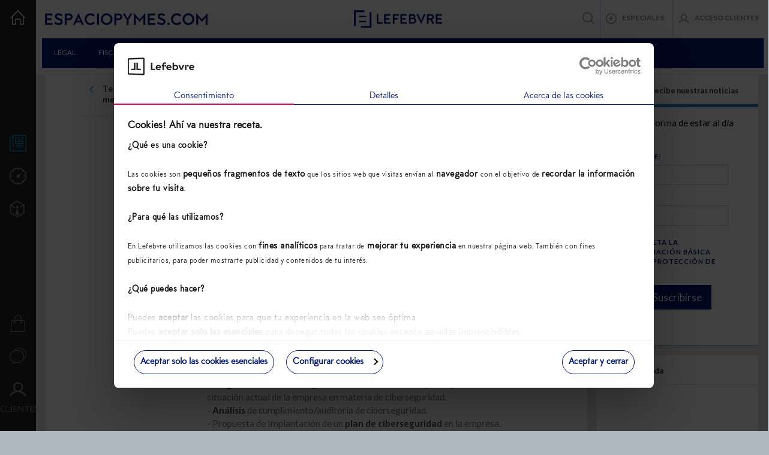

--- FILE ---
content_type: text/css
request_url: https://espaciopymes.com/wp-content/plugins/led-espaciopymes/includes/media/css/led_espacio_pymes.css?ver=5.5.17
body_size: 1132
content:
/* ==========================================================================
   Login
   ========================================================================== */
#loginform{
	border-top: 5px solid #2480e0;
	background-color:#FFF;
	padding:40px;
}

.form-group {
	margin-bottom: 15px;
	display: block;
	overflow: hidden;
}

#newsletterForm .form-group {
	margin-bottom: 15px;
	display: block;
	overflow: visible;
}

.login h1{
	margin-top:0px;
}

.login .input-group {
	width: 100%;
	position: relative;
	margin-bottom: 20px;
}

.login .form-control{
	height: 39px;
	margin-top: 1px;
	padding-left: 40px;
	font-size: 1em;
}

.login  .input-group .form-control:focus {
	z-index: 1;
}

.input-group {
	position: relative;
	display: table;
	border-collapse: separate;
}

.login .help-block {
	margin-top: -24px;
	color: #FFF;
}

.login  .submit {
	background-color: rgb(36,128,224);
	color: #FFF;
	width: 100%;
	font-weight: 500;
	padding: 10px;
}
.login .input-group i {
	position: absolute;
	bottom: 6px;
	left: 10px;
	z-index: 3;
	color: rgb(36,128,224);
}
.login a{
	color: #2a8ff6;
}

--- FILE ---
content_type: text/css
request_url: https://espaciopymes.com/wp-content/plugins/led-espaciopymes/includes/media/css/common.css?ver=5.5.17
body_size: 9916
content:
/* ==========================================================================
   Importing elements
   ========================================================================== */




/* ==========================================================================
   Icon font
   ========================================================================== */

@font-face {
	font-family: "espaciopymes";
	src:url("../fonts/espaciopymes.eot?v0.02");
	src:url("../fonts/espaciopymes.eot?#iefix") format("embedded-opentype"),
		url("/wp-content/plugins/led-espaciopymes/includes/media/fonts/espaciopymes.woff?v0.02") format("woff"),
		url("/wp-content/plugins/led-espaciopymes/includes/media/fonts/espaciopymes.ttf?v0.02") format("truetype"),
		url("../fonts/espaciopymes.svg#espaciopymes?v0.02") format("svg");
	font-weight: normal;
	font-style: normal;

}

/* AGREGADO POR ENRIQUE */
.fa-spin-custom, .glyphicon-spin {
	-webkit-animation: spin 1000ms infinite linear;
	animation: spin 1000ms infinite linear;
}
@-webkit-keyframes spin {
	0% {
		-webkit-transform: rotate(0deg);
		transform: rotate(0deg);
	}
	100% {
		-webkit-transform: rotate(359deg);
		transform: rotate(359deg);
	}
}
@keyframes spin {
	0% {
		-webkit-transform: rotate(0deg);
		transform: rotate(0deg);
	}
	100% {
		-webkit-transform: rotate(359deg);
		transform: rotate(359deg);
	}
}

[data-icon]:before {
	font-family: "espaciopymes" !important;
	content: attr(data-icon);
	font-style: normal !important;
	font-weight: normal !important;
	font-variant: normal !important;
	text-transform: none !important;
	speak: none;
	line-height: 1;
	-webkit-font-smoothing: antialiased;
	-moz-osx-font-smoothing: grayscale;
}

[class^="icon-"]:before,
[class*=" icon-"]:before {
	font-family: "espaciopymes" !important;
	font-style: normal !important;
	font-weight: normal !important;
	font-variant: normal !important;
	text-transform: none !important;
	speak: none;
	line-height: 1;
	-webkit-font-smoothing: antialiased;
	-moz-osx-font-smoothing: grayscale;
}

.icon-compartir:before {
	content: "\61";
}
.icon-descarga-utilidades:before {
	content: "\62";
}
.icon-descarga-utilidades-hover:before {
	content: "\63";
}
.icon-flecha:before {
	content: "\64";
}
.icon-flecha-izq:before {
	content: "\65";
}
.icon-ico-bolsa:before {
	content: "\66";
}
.icon-ico-buscador:before {
	content: "\67";
}
.icon-ico-comentarios:before {
	content: "\68";
}
.icon-ico-contacto:before {
	content: "\6a";
}
.icon-ico-coste:before {
	content: "\6b";
}
.icon-ico-duracion:before {
	content: "\6c";
}
.icon-ico-ebook:before {
	content: "\6d";
}
.icon-mas-azul:before {
	content: "\6e";
}
.icon-ico-video:before {
	content: "\6f";
}
.icon-ico-tu-empresa:before {
	content: "\71";
}
.icon-ico-sobre:before {
	content: "\72";
}
.icon-ico-publicaciones:before {
	content: "\73";
}
.icon-ico-p-left:before {
	content: "\75";
}
.icon-ico-noticias:before {
	content: "\76";
}
.icon-ico-noticia:before {
	content: "\77";
}
.icon-ico-modalidad:before {
	content: "\78";
}
.icon-ico-lupa:before {
	content: "\79";
}
.icon-nube-descarga:before {
	content: "\41";
}
.icon-smile-face:before {
	content: "\42";
}
.icon-facebook:before {
	content: "\43";
}
.icon-twitter:before {
	content: "\44";
}
.icon-ico-utilidades:before {
	content: "\70";
}
.icon-ico-lock:before {
	content: "\7a";
}
.icon-ico-casa:before {
	content: "\69";
}
.icon-linkedin-sq:before {
	content: "\45";
}
.icon-mail-sq:before {
	content: "\46";
}
.icon-facebook-sq:before {
	content: "\47";
}
.icon-twitter-sq:before {
	content: "\48";
}
.icon-ico-mas-circulo:before {
	content: "\49";
}
.icon-ico-p-right:before {
	content: "\74";
}
.icon-ico-p-down:before {
	content: "\4a";
}

.icon-ico-buscador:before {
	padding: 8px;
	background: #FFF;
}
.icon-usuario:before {
	content: "\4c";
}

/* ==========================================================================
   Global / structural styles
   ========================================================================== */
body {
	background: #ADB8C1;
	font-family: Lato, sans-serif;
}
a {
	color: #333;
}
a:hover, a:active, a:focus{
	text-decoration: none;
	color: initial;
}
ul {
	list-style-type: none;
}
h2 {
	font-size: 1.1em;
	font-weight: bold;
	margin: .4em 0;
}
.no-padding {
	padding: 0;
}
.no-padding-h {
	padding-left: 0;
	padding-right: 0;
}
main article {
	background: #FFF;
	background-clip: content-box;
}
.container {
	padding-top: 125px /*80px*/ ;
	background: #E6E7E9;
}

#busquedaTexto::-ms-clear, #busquedaTexto:-ms-check, #busquedaTexto:-ms-expand, #busquedaTexto:-ms-fill, #busquedaTexto:-ms-reveal, #busquedaTexto:-ms-thumb, #busquedaTexto:-ms-tooltip, #busquedaTexto:-ms-track, #busquedaTexto:-ms-value{
	display: none;
}


@media (min-width: 1200px) {
	.container {
		padding-top: 125px;
		box-shadow: inset 0 80px 20px -20px rgba(0,0,0,0.8);
	}
	main {
		margin-bottom: 2em;
		padding-left: 75px;
	}
}

/* ==========================================================================
   Icons & buttons
   ========================================================================== */
/* ENRIQUE */
#btn-more-news {
	margin-bottom: 15px;
}

.button-more {
	/* ENRIQUE */
	/* margin-bottom: 15px; */
	padding: 15px;
	width: 100%;
	font-weight: 700;
	font-size: 1.1em;
	border-style: solid;
	border-width: 1px;
	background-color: rgb(36,128,224);
	color: #FFF;
	display: block;
	text-align: center;
}

@media (min-width: 992px) {
	.comment-icon {
		text-align: right;
	}
}

/* ==========================================================================
   Fases
   ========================================================================== */
.creacion:before, .consolidacion:before, .crecimiento:before, .transaccion:before, .especial:before, .dot-text:before {
	content:'·';
	display: inline-block;
	margin-right: 5px;
	vertical-align: text-top;
	font-size: 3em !important;
	line-height: .25;
	color: #838688;
}

/*.creacion {
	color: #E7965A;
}
.consolidacion {
	color: #CE4552;
}
.crecimiento {
	color: #01BAB4;
}
.transaccion {
	color: #7156C1;
}*/

.creacion:before {
	color: #E7965A !important;
}
.consolidacion:before {
	color: #CE4552 !important;
}
.crecimiento:before {
	color: #01BAB4 !important;
}
.transaccion:before {
	color: #7156C1 !important;
}

.especial:before {
	color: #00B7C3 !important;
}

.module-creacion #term label, .module-creacion #term label a{
	color: #E7965A !important;
}
.module-consolidacion #term label, .module-consolidacion #term label a{
	color: #CE4552 !important;
}
.module-crecimiento #term label, .module-crecimiento #term label a{
	color: #01BAB4 !important;
}
.module-transaccion #term label, .module-transaccion #term label a{
	color: #7156C1 !important;
}

.module-especial #term label, .module-especial #term label a{
	color: #00B7C3 !important;
}

.module-creacion {
	border-top: 5px solid #E7965A !important;
}

.module-consolidacion .btn{
	background: #E7965A !important;
}

.module-consolidacion {
	border-top: 5px solid #CE4352 !important;
}

.module-consolidacion .btn{
	background: #CE4352 !important;
}

.module-crecimiento {
	border-top: 5px solid #01BAB4 !important;
}

.module-crecimiento .btn{
	background: #01BAB4 !important;
}

.module-transaccion{
	border-top: 5px solid #7156C1 !important;
}

.module-transaccion .btn{
	background: #7156C1 !important;
}

.module-especial {
	border-top: 5px solid #00B7C3 !important;
}

.module-especial .btn{
	background: #00B7C3 !important;
}

/* ==========================================================================
   barra noticias urgentes
   ========================================================================== */

#hot-news{
	padding-left: 0px;
	margin-bottom: 2em;
}

#hot-news p{
	color:#FFFFFF;
	padding:15px;
	background: #FF6B6D;
}

#hot-news b{
	text-transform: uppercase;
}

/* ==========================================================================
   elemento activo para descarga - Jquery
   ========================================================================== */

.download-content{
	display: none;
}

.active-download {
	background: #262628 !important;
}

.active-download > *, .active-download > *:hover{
	color: #FFFFFF;
}

.active-download-tool .img-download{
	background: #ff9951;
}

.access-btn, .qmemento-btn {
	width: 100%;
	display: inline-block;
	clear: both;
}

/* ==========================================================================
   Tooltip
   ========================================================================== */

.tooltip.in {
	opacity: 1;
	filter: alpha(opacity=100);
}

.tooltip-inner {
	padding: 14px;
	font-size: 1.3em;
	font-weight: 700;
	margin-bottom: -1px;
	background-color: #2480E0;;
	opacity: 1;
}

.tooltip.top .tooltip-arrow {
	border-top-color: #2480e0;
}

span.stages {
	display: inline-block;
	margin-top: .7em;
	text-transform: uppercase;
	font-size: 0.8em;
	color: #8E9090;
}

#tools-carousel .date{
	color: #8E9090;
}

/* ==========================================================================
   Invisible captcha badge
   ========================================================================== */

.grecaptcha-badge {
	display: none;
}

.g-recaptcha {
	display: none !important;
}

/* ==========================================================================
   Social
   ========================================================================== */

main .social{
	text-align: right;
	width: 100%;
}

.social{
	padding: 0px;
}

.social i {
	font-size: 2.5rem;
	margin-right: 15px;
	color: #dcdcdc;
}

/* ==========================================================================
   Infografias
   ========================================================================== */
.infographicShortContainer{
	display: inline-block;
}
.infographicShortContainer .infographicShortcode{
	display: block;
	margin: 0 auto;
	position: relative;
}

/* BINGEWITH */
.binge-iframe{
	opacity: 1 !important;
	border:0;
}

--- FILE ---
content_type: text/css
request_url: https://espaciopymes.com/wp-content/plugins/led-espaciopymes/includes/media/css/left-bar.css?ver=5.5.17
body_size: 3244
content:
.mobile-lefebvre {
	background: #FFF;
	text-align: center;
	padding: 10px 0;
}
#left-bar {
	position: fixed;
	top: 0;
	/* ENRIQUE */
	/* width: 100%; */
	z-index: 20;
	color: #FFF;
}
#left-bar li:hover > a, #left-bar .active > a{
	color: #0099E1;
}
#left-bar #home-icon {
	margin-bottom: 0;
	padding-bottom: 70px;
	max-width: 215px;
	background-color: #222;
}
#mobile-bar, #mobile-bar ul {
	margin: 0;
	padding: 0 0 10px 0;
	height: 64px;
	background-color: #001978;
}
#mobile-bar ul li {
	position: relative;
	top: 50%;
	transform: translateY(-50%);
	text-align: center;
}
#mobile-bar #mobile-logo img {
	width: auto;
	height: 15px /*50px*/;
}

#mobile-bar .h-scroll-list li{
	height: auto;
	display: inline-block;
	width: 50%;
	padding: 45px 0px 0 0;
}

#hidden-menu {
	height: 100vh;
	width: 200px;
	/* ENRIQUE */
	/* max-width: 215px;*/
	position: absolute;
	/* SANDRA */
	/* top: 64px;*/
	top: 100px;
	z-index: -1;
	overflow: hidden;
	background: #222222;
}

.hide-scroll {
	height: 100vh;
	width: 215px;
	position: absolute;
	z-index: -1;
	overflow-y: scroll;
}

#menu-sections li{
		margin-bottom: 15px;
}

#left-bar #menu-sections, #left-bar #menu-others, #left-bar #home-icon {
	max-width: 215px;
	background-color: #222;
}
#left-bar .menu-icon {
	display: inline-block;
	width: 60px;
	vertical-align: middle;
	font-size: 2em;
	text-align: center;
}
#left-bar #menu-sections {
	padding: 64px 0 1px;
}

#left-bar a {
	color: #838688;
}
#left-bar ul {
	margin-bottom: 0;
	padding-left: 0;
	text-transform: uppercase;
}
#left-bar ul li {
	position: relative;
	padding-right: 15px;
}

#left-bar .submenu-empresa{
	white-space: nowrap;
}

#left-bar .submenu-empresa, #left-bar ul li #noticias-secciones li {
	padding:7px 15px 7px 65px;
	text-transform: capitalize;
	margin-bottom: 0px;
}
#menu-others {
	/*height: 100%;*/
}
#menu-others li ul {
	margin: 0 15px;
	padding: 2em 0;
	border-top: 1px solid #838688;
}
#menu-others ul {
	margin-bottom: 2em;
}
#menu-others li ul li {
	font-size: .8em;
	text-transform: initial;
	color: #838688;
}
#menu-others li ul li a {
	text-decoration: underline;
}

i.openSubmenu.icon.icon-ico-p-down.hidden-lg {
	color: #838688;
	margin-top: 10px;
	margin-right: 15px;
	float: right;
}

@media (max-width: 374px) {
	#mobile-bar #mobile-logo img {
		margin-left: -10px;
		width: auto;
		height: 12px!important;
	}
}

/*@media (min-width: 768px){
	#mobile-bar, #mobile-bar ul {
		width: 68px;
	}
}*/

@media (max-width: 1199px){
	#hidden-menu {
		display: none;
	}
	#left-bar {
		width: 100%!important;
	}
}

@media (min-width: 1200px) {
	#left-bar {
		width: 70px;
		/* ENRIQUE > pasado a 992px */
		/* overflow: hidden; */
		background-color: #222;
	}
	#mobile-menu-icon{
		margin-left:7px;
	}
}

@media (min-width: 1200px) {
	#left-bar {
		width: 60px;
		height: 100%;
		overflow: hidden;
		margin-top: 62px;
	}
	#left-bar #menu-sections {
		padding-top: 60px;
	}
	#left-bar:hover {
		width: 200px;
	}
	#hidden-menu {
		display: block;
		overflow-y: inherit;
	}
	#menu-others li ul {
		display: none;
	}
	#left-bar:hover #menu-others li ul {
		display: block;
	}
	#left-bar ul li a .ico-noticias:after, #left-bar ul li a .ico-empresa:after {
		display: none;
	}
}

--- FILE ---
content_type: text/css
request_url: https://espaciopymes.com/wp-content/plugins/led-espaciopymes/includes/media/css/top-bar.css?ver=5.5.17
body_size: 7903
content:
/*Cookiebot*/
@media (min-width: 650px) {
	#CybotCookiebotDialogBodyLevelButtonLevelOptinAllowallSelectionWrapper {
		display: flex !important;
	}
}

#top-bar {
	display: none;
}

.p0{
	padding: 0;
}

@media (min-width: 768px) {
	#top-bar {
		position: fixed;
		display: block;
		top: 0;
		margin-left: 54px;
		width: calc(100% - 69px);
		z-index: 15;
		background-color: #FFF;
	}
	#top-bar * {
		display: inline-block;
	}
	#home-button {
		padding: 0;
	}
	#section-menu {
		margin: 0;
		padding: 0;
		/*width: 72%;*/
		text-transform: uppercase;
		font-size: .85714em;
	}
	#section-menu .active a{
		font-weight: 900;
		color: #0099DF;
	}
	#section-menu li a {
		display: block;
		padding: 15px 15px 23px 1.7em /*23px 0 23px 1.7em*/;
		color: #FFF;
	}
	#section-logo {
		padding: 0;
		height: 64px;
		margin-bottom: 0;
	}
	#section-logo #home-button {
		margin-left: 0;
		width: 60px;
		height: 64px;
		vertical-align: middle;
		background: #222;
		margin-top: -1px;
	}
	#section-logo #home-button a {
		padding: 0;
		text-align: center;
	}
	#logo {
		width: 400px;
		padding-left: 15px;
	}

	#home-button .icon-ico-casa {
		color: #fff;
		font-size: 2.5em;
		text-align: center;
		padding-top: 15px;
	}

	/*#logo img {
		height: 64px;
	}*/

	#section-logo #logo-lefebvre a {
		padding: 0px;
		width: 400px;
		text-align: center;
	}

	#extra-menu {
		float: right;
		width: 33%;
	}
	#extra-menu .tooltip-inner {
		max-width: 220px;
	}
	#extra-menu > ul {
		padding: 0;
		/* width: 100%; */
		float: right;
		margin-bottom: -1px;
		margin-top: -2px;
	}
	#extra-menu ul .active {
		background: #c5d2da;
		border: none;
		color: #FFF;
	}

	#extra-menu ul .active > *, #extra-menu ul .active i{
		color: #fff;
	}
	#extra-menu	#specials-container{
		/*padding: 23px 15px 22px 0px;
		margin-right: 0px;*/
		font-size: 0.8em;
		font-weight: 900;
		color: #9E9E9E;
		border-left: 1px solid #C5D2DA;
		margin-right: -1px;
	}
	#extra-menu .user-access{
		border-left: 1px solid #C5D2DA;
	}
	#extra-menu .user-access a, #extra-menu .user-access button{
		font-size: 0.8em;
		font-weight: 900;
		color: #9E9E9E;
		cursor: pointer;
		padding-right: 15px;
		background-color: transparent;
		border: transparent;
	}
	#extra-menu ul .active a{
		color:#FFF;
	}

	#specialsMenu{
		padding-right: 15px;
		cursor: pointer !important;
	}

	.active-special{
		color:#6cb5bf;
	}

	.active-special .icon-ico-mas-circulo:before {
		content: "\4b";
		color: #6cb5bf;
	}

	#extra-menu .icon{
		padding: 23px 9px;
		font-size: 1.6em;
		color: #9E9E9E;
		line-height: 12px;
		vertical-align: middle;
		cursor:pointer;
	}

	#extra-menu .icon-ico-sobre{
		margin:0px -4px;
	}

	#extra-menu .icon-ico-sobre{
		font-size: 1.5em;
	}

	#extra-menu > ul > li:last-child .icon{
		border-right: none;
	}

	#extra-menu .sub-menu {
		position: absolute;
		top: 64px;
		left: -69px;
		margin: 0 auto;
		width: calc(100% + 69px);
		z-index: 2;
		background-color: #C5D2DA;
	}

	#search-container .icon{
		font-size: 1.4em;
	}

	#extra-menu #search-container {
		border-right: 1px solid #C5D2DA;
	}

	/*#extra-menu  #newsletter-container {
		padding: 20px 0 21px;
	}*/

	#newsletter-menu .download-content h2, #newsletter-menu .download-content h3{
		text-align: left;
		width: 80%;
		float: left;
		margin-top: 0px;
	}

	#newsletter-menu .download-content{
		background:none;
		border:none;
		padding-top: 0px;
	}

	#newsletter-menu .download-content img{
		float: left;
		margin-right: 45px;
	}

	#newsletter-menu .download-content h3{
		margin-top: 0px;
		margin-bottom: 11px;
	}

	#newsletter-menu .download-content .input-group{
		float: right;
		margin-top: -47px;
	}

	#newsletter-menu * {
		display: block;
	}

	#newsletter-input {
		display: inline-block;
		position: relative;
		padding: 20px 20px 10px;
		width: 100%;
	}
	#newsletter-input input {
		float: left;
		margin-right: 15px;
		width: calc(100% - 163px);
		height: 39px;
	}

	#newsletter-input button {
		float: right;
		padding: 0;
		border: none;
	}
	#newsletter-input img {
		cursor: pointer !important;
	}

	.newsletter-conditions{
		text-align: left;
		margin: 0 20px 20px;
	}

	.newsletter-conditions *{
		display: inline-block !important;
	}

	.newsletter-conditions a{
		color:#2A8FF6;
	}


	#search-menu {
		padding: 0;
		text-align: left;
	}
	#search-menu > li:first-child {
		width: 100%
	}
	#search-input {
		position: relative;
		margin-bottom: -5px;
		padding: 0 20px;
		width: 100%;
		-webkit-box-shadow: inset 0 -4px 7px -3px grey;
		-moz-box-shadow: inset 0 -4px 7px -3px grey;
		box-shadow: inset 0 -4px 7px -3px grey;
	}
	#search-input .icon{
		position: absolute;
		top: 50%;
		right: 40px;
		margin-top: -30px;
		width: 20px;
		height: 0px;
		border: none;
		font-size: 1em;
	}
	#search-suggestions {
		margin-bottom: -5px;
		padding: 10px;
		background-color: #F1F1F1;
	}

	#search-suggestions a{
		width: 100%;
	}

	#search-suggestions h4 {
		margin-top: 15px;
		margin-bottom: 15px;
		font-weight: 700;
		font-size: 1.2em;
		color: #333;
	}
	#search-suggestions .story {
		margin-bottom: 5px;
		padding: 10px 6px;
		width: 100%;
		overflow: hidden;
		background-color: #EBEBED;
		border-radius: 6px;
	}
	#search-suggestions .story:hover {
		background-color: #DDD;
	}
	#search-suggestions .story img {
		width: 55px;
		height: 55px;
	}
	#search-suggestions .story p {
		margin: 0 0 0 10px;
		vertical-align: top;
		font-weight: 700;
		font-size: .9em;
		width: calc(100% - 68px);
	}
	#search-suggestions .story p span {
		display: block;
		clear: both;
		text-transform: uppercase;
		color: #8D9192;
	}
	#search-menu ul {
		padding-left: 10px;
	}
	#search-menu input {
		display: block;
		margin: 1em	0;
	}
	#specials-menu {
		padding: 0 8em;
		background-color: #C5D2DA;
		position: relative;
		overflow: hidden;
	}

	#specials-menu .owl-nav{
		position: absolute;
		width: 100%;
		left: 0px;
		background: none;
		top:50%;
		margin-top: -50px;
		font-size: 2em;
	}

	#extra-menu #specials-menu li {
		float: left;
		position: relative;
		margin: 30px 15px 30px 30px;
		width: 136px;
		height: 156px;
		font-weight: 700;
		background: url("../images/especial-temporal.png") no-repeat;
		color: #FFF;
	}
	#extra-menu #specials-menu li a {
		display: block;
		position: relative;
		padding: 10px;
		height: 100%;
		font-size: 3.5em;
		text-align: left;
		color: #FFF;
	}

	#extra-menu #specials-menu li a:hover {
		border-bottom: 5px solid teal;
	}

	#extra-menu #specials-menu li a span {
		position: absolute;
		bottom: 0;
		margin-bottom: 1.6em;
		width: 100%;
		font-size: 1.2rem;
	}
}
@media (min-width: 768px) and (max-width: 1199px){
	#extra-menu{
		width: 45%
	}
}
@media (min-width: 1200px) {
	#top-bar {
		margin-left: -15px;
		width: 100%;
	}
	#section-menu {
		width: 94%;
		height: 50px;
		background: #001978;
		margin-left: 70px;
		margin-bottom: 10px;
	}
	#extra-menu {
		width: 26%;
	}
	#extra-menu .sub-menu {
		top: 62px;
		left: 60px;
		width: calc(100% - 60px);
		-webkit-box-shadow: 0px 4px 7px -3px grey;
		box-shadow: 0px 4px 7px -3px grey;
	}
}

@media (min-width: 1200px) {
	#top-bar {
		max-width: 1360px;
	}
}

/*ENRIQUEFIX POR PACO*/

#specials-menu .owl-buttons {
	background-color: transparent;
}
#specials-menu .owl-buttons .owl-prev {
	position: absolute;
	top: 80px;
	left: 25px;
	font-size: 30px;
}
#specials-menu .owl-buttons .owl-next {
	position: absolute;
	top: 80px;
	font-size: 30px;
	left: 93%;
}
.user-identifier 
{ background-color: #0099DF;
  color: #FFF;
  padding: 5px 10px;
  border-radius: 50%;
  margin-left: 20px;
} 
#user-bar 
{ 
	position: absolute;
	top: 65px;
	padding: 15px;
	z-index: 4;
	background: #FFF;
	font-size: 1em;
	height: auto;
	display: none;
	border: none;
	right: 20px;
	min-width: 100px;
	border-radius: initial;
    border: 2px solid #E6E7E9;
} 
#user-bar .icon-switch 
{ 
	color: #0099DF;
	margin-right: 5px;
	vertical-align: middle;
} 

--- FILE ---
content_type: text/css
request_url: https://espaciopymes.com/wp-content/plugins/led-espaciopymes/includes/media/css/right-bar.css?ver=5.5.17
body_size: 4671
content:
#right-bar .sidebar-right {
    display: flex;
    flex-wrap: wrap;
}

.bar-block {
    display: inline-block;
    margin-bottom: 15px;
    padding: 0 15px;
    width: 100%;
    background-clip: content-box;
}
.bar-block article {
    position: relative;
    display: inline-block;
    width: 100%;
    border-bottom: 1px solid #469EDD;
}
.bar-block article p {
    color: #000;
}

#right-bar h3 {
    margin-bottom: 0;
    padding-bottom: 15px;
    padding-left: 15px;
    min-height: 29px;
    font-weight: bold;
    font-size: .9em;
    border-bottom: solid 1px #E0E0E0;
}

#right-bar h3 img {
    margin: 0px;
}
#right-bar img {
	display: block;
    margin: 0 auto;
	max-width: 100%;
}
#right-bar ul {
	margin-bottom: 0;
	margin-left: 0;
	padding-left: 0;
}
#right-bar li {
	margin-left: 0;
	padding: 15px;
	border-bottom: solid 1px #E0E0E0;
}
#right-bar ul li:nth-child(odd) {
	background: #F5F5F5;
}

.bar-block article .title-blue{
    font-weight: 900;
    text-transform: capitalize;
    color: #2480e0;
}


@media (min-width: 768px) {
.bar-block {
    float: left;
    display: inline-block;
    width: 50%;
	}
.full-block {
    width: 100%;
	}
.next-to > * {
	float: left;
	width: 50%;
	border: none;
	}
}

@media (min-width: 1200px) {

    /* ==========================================================================
    This width: calc(100% - 1px) fixes the +1px issue on infographics widget
    ========================================================================== */
	#right-bar section {
	    width: calc(100% - 1px);
	}
	.next-to {
		padding: 0;
	}
	.next-to > * {
		float: none;
		width: 100%;
	}
}

/* ==========================================================================
Activity calendar
========================================================================== */
.calendar-date {
    float: left;
    width: 35px;
    font-size: .8em;
    font-family: Verdana, sans-serif;
    text-transform: uppercase;
}
.calendar-date span {
    font-weight: bold;
    font-size: 1.6em;
    color: #000;
}
#right-bar article .text-date {
	margin: 0;
	font-weight: bold;
	font-size: .8em;
	color: #2A8FF6;
}

.calendar-content *+*{
	padding-bottom: 15px;
}

.calendar-content{
	margin-top: 15px;
	display: none;
}

.calendar-content li i {
    font-size: 1.8em;
    line-height: 1px;
    margin-right: 15px;
    vertical-align: middle;
}

.calendar-trigger b{
    display: table;
}

#right-bar .calendar-content li:nth-child(odd) {
    background: #FFFFFF;
}


.self-event, .self-event .calendar-date span{
	color: #DE5E3E;
}

.self-event li{
	color: #000000;
}

.self-event b {
	display: block;
    line-height: 1.35714;
	color: #000 !important;
}
small .self-event {
	float: right;
	margin: 10px 15px 10px 0;
}
small .self-event:before {
	content:'■';
	margin-right: 5px;
}

#subscription-block li {
    margin-top: 0;
    padding: 15px 0;
}
#subscription-block p {
    margin-top: 0;
    margin-bottom: 13px;
    font-size: 1.1em;
}
#subscription-block img {
    display: block;
    max-width: 196px;
}

#subscription-block .sobre-newsletter{
        margin-bottom: 15px;
}

#subscription-block button{
    border: none;
    background: #d95343;
    width: 100%;
    margin: 15px 0;
    color: #FFF;
    font-size: 0.8em;
    font-weight: 900;
    letter-spacing: 0.2em;
    padding: 15px 0;
}

#subscription-block .form-control{
    margin-bottom: 15px;
}

.newsletter-conditions-bar *{
    display: inline;
}

.newsletter-conditions-bar a{
    color:#2A8FF6;
}

@media (min-width: 992px) {
	#subscription-block .sobre-newsletter{
	    margin:-43px 0 15px 0;
	}
}



/* ==========================================================================
Map
========================================================================== */

.embed-container {
    position: relative;
    height: 0;
    padding-bottom: 100%;
    margin-bottom: 15px;
}

.embed-container iframe {
    position: absolute;
    top:0;
    left: 0;
    width: 100%;
    height: 100%;
}

/* ==========================================================================
Description under image
========================================================================== */

.description-under div{
	padding:15px;
}


/* ==========================================================================
infographics
========================================================================== */

#infographics-carousel li{
	border-top: 3px solid #2480e0;
}

#infographics-carousel li{
    padding:0px;
}

#infographics-carousel li span{
    margin-bottom: 15px;
}

#infographics-carousel img {
    display: block;
    margin: 0 auto;
    width: 100%;
}

--- FILE ---
content_type: text/css
request_url: https://espaciopymes.com/wp-content/plugins/led-espaciopymes/includes/media/css/footer.css?ver=5.5.17
body_size: 892
content:
#footer {
	padding-top: 20px;
	padding-bottom: 20px;
	font-size: .8em;
	background: #FFF;
}
/*#footer img {
	width: 100%;
	max-width: 209px;
}*/
#footer ul li {
	display: inline-block;
}
#footer hr {
	width: 100%;
}
#footer p {
	margin-bottom: 2em;
}
#social li {
	margin-right: 15px;
}

#social li i{
	font-size: 2.5em;
	color:#CCC;
}
#contact {
    margin-top: 50px;
    vertical-align: bottom;
    font-weight: 700;
    font-size: 1.08em;
    letter-spacing: .1em;
    text-transform: uppercase;
    color: #7F7F7F;
}

#footer ul.col-sm-12 li {
    width: 100%;
    margin-bottom: 5px;
    margin-right: 15px;	
}

#footer ul.col-sm-12 li a {
     color: #001978;
     font-weight: 600;
 } 


@media (min-width: 768px) {
	footer {
		padding-left: 67px;
	}

	#footer ul.col-sm-12 li {
	    width: auto;
		margin-bottom: 5px;
		font-size: 1.3em;
	}
}

--- FILE ---
content_type: text/css
request_url: https://espaciopymes.com/wp-content/plugins/led-espaciopymes/includes/media/css/bootstrap-overwrite.css?ver=5.5.17
body_size: 183
content:
.container {
	width: 100%;
}
strong {
	color: #444;
}

@media (min-width: 1200px) {
	.container {
		width: 100%;
	    max-width: 1360px;
	}
}

--- FILE ---
content_type: text/css
request_url: https://espaciopymes.com/wp-content/plugins/led-espaciopymes/includes/media/css/cover-modules.css?ver=5.5.17
body_size: 18115
content:
/* ==========================================================================
Dark header w/o bg img
========================================================================== */
#header-common {
    margin: 0 15px 15px;
    padding: 15px;
    background: #222;
    color: #FFF;
}
#header-common h1 {
    margin-top: 0;
    font-weight: 900;
}
#header-common p {
    margin-bottom: 0;
}

@media (min-width: 1200px) {

    #header-common {
        margin: 0 15px 15px 0;
    }

}

/* ==========================================================================
Horizontal element img left
========================================================================== */
.horizontal-full {
    margin-bottom: 15px;
    background: #FFF url('../images/border-bottom-grey.gif') right bottom repeat-x;
    background-clip: content-box;
    overflow: hidden;
}
.horizontal-full > div {
	padding: 10px 15px;
}
.horizontal-full figure {
    position: relative;
    padding: 0;
}
.horizontal-full img {
    width: 100%;
}
.horizontal-full span {
    font-size: .8em;
    text-transform: uppercase;
    color: #8E9090;
}
.horizontal-full p {
    margin: .4em 0 0 0;
    padding-bottom: 2em;/*FBC*/
    color: #8E9090;
}

@media (min-width: 768px) {
    .horizontal-full img {
        width: 100%;
    }
}

@media (max-width: 1200px) {
    .horizontal-full {
        margin: 0 0 15px;
    }
}

@media (min-width: 992px) {
	.horizontal-full {
        display: block;
	}
}

/* ==========================================================================
1/3 wide horizontal element
========================================================================== */
@media (min-width: 992px) {
    .horizontal-third {
        margin-right: 28px;
        padding: 0;
        width: 33.33333333%;
    }
    .horizontal-third:last-child {
        margin-right: 0;
    }
}



/* ==========================================================================
Bar w/horizontal scroll BEFORE CAROUSEL
========================================================================== */
.h-scroll-list {
    margin: 0px;
    padding: 0;
    width: 100%;
    height: 100%;
    overflow-x: scroll;
    overflow-y: hidden;
    white-space: nowrap;
}
.h-scroll-list li {
    display: inline-block;
    margin: 0 15px 15px 0;
    padding: 1em;
    width: 100%;
    height: 275px;
    white-space: normal;
}

.h-scroll-list li:last-child{
    margin-right: 0;
}
.h-scroll-list::-webkit-scrollbar-track {
	-webkit-box-shadow: inset 0 0 1px rgba(0,0,0,.3);
	border-radius: 10px;
	background-color: #F5F5F5;
}
.h-scroll-list::-webkit-scrollbar {
    width: 12px;
	height: 8px;
	background-color: #F5F5F5;
}
.h-scroll-list::-webkit-scrollbar-thumb {
	border-radius: 10px;
	-webkit-box-shadow: inset 0 0 1px rgba(0,0,0,.3);
	background-color: #262628;
}

#tools-carousel {
    overflow-x: hidden;
    overflow-y: hidden;
    white-space: nowrap;
}

/* ==========================================================================
   Owl Carousel
   ========================================================================== */

.owl-carousel{
    position: relative;
}

.owl-buttons{
    background: #2480e0;
    display: inline-block;
    width: 100%;
}

#tools-carousel .owl-buttons{
    background: #262628;
    display: inline-block;
    width: 100%;
}

#infographics-carousel .clickable {
    margin-bottom: -5px;
}

.owl-prev {
  float: left;
  font-size: 0.8em;
  text-transform: uppercase;
  padding: 10px;
  color: #FFFFFF;
}

.owl-next {
  float: right;
  font-size: 0.8em;
  text-transform: uppercase;
  padding: 10px;
  color: #FFFFFF;
}

/**************************************************************************************************/

.owl-pagination {
    counter-reset: slides-num;
    position: absolute;
    left: 50%;
    bottom:9px;
    transform: translate(-50%, 0);
    color: #FFFFFF;
}

.owl-pagination:after {
    content: counter(slides-num);
    font-size: 20px;
    vertical-align: middle;
    padding-left: 22px;
}

.owl-page  {
    display: inline-block;
    counter-increment: slides-num;
    margin-right: 1px;
    margin-bottom: -2px;
}

.owl-page span {
    display: none;
}

.owl-pagination .active:before {
    content:  counter(slides-num) " /" ;
    display: inline-block;
    vertical-align: middle;
    font-size: 20px;
    position: absolute;
    left: 0;
    top: 0;
    width: auto;
    white-space: nowrap;
}

.owl-controls.clickable {
    display: block !important;
}

/* ==========================================================================
Slider block
========================================================================== */
.owl-carousel .slide, .owl-carousel .slide {
    padding: 0;
 }
.owl-carousel .slide img, .owl-carousel .slide img {
    width: 100%;
 }
 .owl-carousel article{
    background:#E6E7E9;
 }
#infographics-carousel p {
    padding: 15px;
    background: #FFFFFF;
 }
.owl-carousel nav {
    position: absolute;
    top: 50%;
    margin-top: -14px;
    padding-top: 5px;
    width: 100%;
    height: 30px;
    background-color: #c8d1d8;
}
.owl-carousel nav * {
    display: inline-block;
    width: 32.7%;
    text-align: center;
    font-size: 1.1em;
    color: #FFF;
}
.owl-carousel nav img {
    width: auto;
}
.owl-carousel span, .owl-carousel b {
    display: block;
    width: 100%;
}

#infographics-carousel li {
    background: #FFFFFF !important;
    border-bottom: none;
}

.owl-carousel .h-scroll-list {
    padding: 0 0 15px 0;
}


/* ==========================================================================
Left colored block & right random content
========================================================================== */
.tools-full {
    margin-bottom: 15px;
    padding: 0 15px;
    background: none;
}
.left-block {
    display: inherit;
    padding: 15px 30px 15px 15px;
    width: 100%;
    font-size: 1.5em;
    background: #262628;
    color: #FFF;
}
.left-block small {
    display: block;
    margin: 1.5em 0;
    width: 100%;
    font-size: .5em;
}
.tools-full b {
    display: block;
	clear: both;
}
.tools-full header {
    position: relative;
    margin-bottom: 1.5em;
    padding-left: 60px;
    height: 50px;
}
.tools-full header:before {
  content: "\41";
  font-family: "espaciopymes" !important;
  font-style: normal !important;
  font-weight: normal !important;
  font-size: 21px;/*1.5em;FBC for IE 11*/
  font-variant: normal !important;
  text-transform: none !important;
  speak: none;
  line-height: 1;
  -webkit-font-smoothing: antialiased;
  -moz-osx-font-smoothing: grayscale;
  padding:16px;
  background: #DDD;
  border-radius: 50px;
  position: absolute;
  left: 0px;
  top: 0px;
  color: #FFF;

}
.tools-full li {
    background: #FFF;
}
.tools-full .horizontal-full {
    margin-bottom: 0;
    width: 100%;
    height: 100px;
}

.tools-full .gear-bg {
    background: #262628 url('../images/herramientas-destacadas.jpg') right bottom no-repeat;
}

.tools-full .getIntro {
    color: #909090;
}


@media (min-width: 768px) {
	main .tools-full {
	    background: none;
        position: relative;
	}
	.left-block {
        float: left;
	    width: 25%;
        height: 100%;
        position: absolute;
	}
    .tools-full .horizontal-full {
        width: 100%;
        height: 150px;
        position: relative;
        z-index: 1;
    }
    .tools-full article {
        margin:0px;
    }
	.tools-full > *:nth-child(2) {
        float: right;
	    width: 75%;
	}
    .tools-full .h-scroll-list {
        float: right;
        width: calc(75% - 15px);
    }
    .tools-full ul li {
        width: 345px;
    }
	.tools-full ul li {
	    width: 345px;
	}
}

@media (min-width: 992px) {
    main .tools-full {
        padding: 0;
    }
}

@media (min-width: 992px){
    .tools-full {
        margin: 0 0 15px;
    }
}

@media (min-width: 1200px) {
    .tools-full {
        margin: 0px -15px 15px;
    }
}

/* ==========================================================================
Two news side by side
========================================================================== */
.double-square .horizontal-full {
    background-clip: content-box;
}


@media (min-width: 1200px) {
    .double-square {/*FBC
                    display: table;        /* IE < 10, Opera *Presto* Desktop (Now dead)
                    display: -webkit-box;  /* Safari 3.1 - 6, Chrome < 21 (2009 Spec), UCBrowser Android
                    display: -moz-box;     /* Firefox 2 - 27 (2009 Spec), UCMini Android
                    display: -ms-flexbox;  /* IE10 (2012 Syntax)
                    display: -webkit-flex; /* Safari 6.1 - 8, Android < 4.4, BB < 10, Chrome 21 - 28
                    display: flex;         /* Edge 12+, Firefox 28+, Blink, Safari 9+, Opera Mini 8+
        flex-direction: row-reverse;
        -webkit-flex-direction: row-reverse;
        -ms-flex-direction: row-reverse;*/
    }
    .double-square .horizontal-full {
        min-height: 317px;
    }
    .double-square .horizontal-full:nth-child(4) {
        float: right;
        margin-right: 0;
    }

    .double-square .horizontal-full figure{
        max-height: 220px;
        overflow: hidden;
    }

/*    .double-square .image-left{
        display: block;
        height: 100%;
        overflow: inherit;
        max-height: none !important;
    }*/

    .double-square .image-left {
        display: block;
        height: 100%;
        min-height: 317px;
        overflow: hidden;
    }
    .double-square .image-left img {
        position: absolute;
        top: 0;
        width: 325px;
        max-width: 198px;
    }
}

@media (min-width: 992px){
    .double-square .horizontal-full {
    padding: 0px;
}
}

@media (min-width: 992px){
    .double-square.row{
        margin:0px;
    }
}

@media (min-width: 1200px){
    .double-square .horizontal-full {
        padding: 0 15px 0 0;
    }
    .double-square .horizontal-full:nth-child(4) {
        padding: 0;
    }
    .double-square.row{
        margin:0px -15px;
    }
}
/* ==========================================================================
Contact cover
========================================================================== */

#contact-body img, #contact-body-2 img{
    width: 100%;
    margin: -18px 0;
}

#contact-body  h1, #contact-body  p, #contact-body  h2, #contact-body-2  h1, #contact-body-2  p, #contact-body-2  h2{
    margin:15px;
    padding:15px;
}

#contact-body  h1, #contact-body  p, #contact-body  h2, #contact-body-2  h1, #contact-body-2  p, #contact-body-2  h2{
    margin-bottom: 0px;
    margin-top:0px;
    font-size:  1.1em;
}

#contact-body  p{
    padding-top:0px;
}

#contact-body h1, #contact-body-2 h1{
    margin-top:-35px;
    display: inline-block;
    width: calc(100% - 30px);
    background:#FFFFFF;
}

#contact-body h1, #contact-body-2 h1{
    font-size:  2em;
}

#contact-body form, #contact-body-2 form{
    margin-top:15px;
    margin-bottom: 30px;
}

#contact-body-2 article:nth-child(2) b{
    color:#2480E0;
}

#contact-body article:nth-child(3), #contact-body-2 article{
    border-top: 6px #2a8ff6 solid;
}

#contact-body-2{
    margin-bottom: 2em;
}

#contact-body-2 a {
    color: #2a8ff6;
}
.contact-results{
    text-align: center;
}

#contact-sending{
    background: #FFF;
    margin: 10px 0;
    padding: 30px;
}

#contact-body-2 {
    margin-bottom: 2em;
    border-top: 5px solid #2480e0;
}

#contact-ok {
    border-top: 5px solid #2480e0;
    text-align: center;
    background: #FFF;
    margin: 10px 0;
    padding: 30px;
}

#contact-ok .donwload-subtitle {
    margin-bottom:  20px;
}

.register-for-content .field{
    display: inline-block;
    width: 100%;
}

.field {
    position: relative;
    margin-bottom: 15px;
}
.field__label {
  color: #919293;
  box-sizing: border-box;
  display: block;
  font-size: .8125em;
  line-height: 1;
  opacity: 0;
  overflow: hidden;
  padding: .5em 1em;
  pointer-events: none;
  position: absolute;
  text-overflow: ellipsis;
  top: 0;
  text-align: left;
  transform: translateY(3px);
  transition: all .2s ease-out;
  user-select: none;
  white-space: nowrap;
  width: 100%;
  z-index: 3;
}
.field--not-empty * {
    opacity: 1;
    transform: none;
}

.field__input {
  background-color: #f5f5f5;
  border: 1px solid #e9e9e9;
  color: #333;
  font-size: 1em;
  padding: .4761904762em;
  transition: all .2s ease-out;
  width: 100%;
}
.field--not-empty .field__input{
padding-bottom: 2px;
padding-top: 18px;
}

.contactForm .info-form__submit-container .field__input{
    background-color: rgb(36,128,224);
    color: #FFF;
    font-weight: 900;
    font-size: 0.85em;
}

@media (min-width: 320px) and (max-width: 768px){

    .input-group {
        width: 100%;
    }

    .input-group-btn {
        display: inline-block;
        width: 100%;
    }

    .dotted-bg .download-content .btn, .dotted-bg .register-for-content .btn {
        width: 100%;
    }

    #term3 label{
        display: initial;
        padding-left: 5px;
    }

}

/*.download-content .btn{
    color: white;
    font-family: Lato;
    font-size: 1em;
    margin-bottom: 15px;
    font-weight: 900;
    border:none;
    background: #0099DF;
}*/

#term label{
    display: inline;
    color:#2480E0;
    font-weight: 500;
}

#term label a{
    color:#2480E0;
    text-decoration: underline;
}

::-webkit-input-placeholder { /* Chrome/Opera/Safari */
  color: #919293;
}
::-moz-placeholder { /* Firefox 19+ */
  color: #919293;
}
:-ms-input-placeholder { /* IE 10+ */
  color: #919293;
}
:-moz-placeholder { /* Firefox 18- */
  color: #919293;
}

/* ==========================================================================
Download nav
========================================================================== */

textarea{
  resize: none !important;
}

.download-content{
    background: #FFFFFF;
    padding: 30px;
    margin-bottom: 15px;
    border: solid 1px #DDDDDD;
    border-top: 5px solid #EE4352;
    color: #333333;
    margin-left: 0px;
    margin-right: 0px;
}

.register-for-content{
    border-top: 5px solid #EE4352;
}

.download-center{
    text-align: center;
}
.exclusive-tool-results{
    text-align: center;
}
.register-results, .register-adn-results, .register-ayc-results{
    text-align: center;
}
.dotted-bg .download-content, .dotted-bg .register-for-content{
    background: #222222;
    padding: 15px;
    margin-bottom: 45px;
    border-top: 5px solid #FF9951;
    color: #FFFFFF;
    clear: both;
    float: none;
}

.dotted-bg .download-content a, .dotted-bg .register-for-content a{
    color: #FF9951;
}

.dotted-bg .download-content #term label, .dotted-bg .download-content #term label a, .dotted-bg .register-for-content #term label, .dotted-bg .register-for-content #term label a{
    color: #FF9951;
}

.dotted-bg .download-content .btn, .dotted-bg .register-for-content .btn{
    background: #FF9951;
}

.smile-black {
    display: inline-block;
}
.smile-white {
    display: none;
}

.dotted-bg .smile-black {
    display: none;
}
.dotted-bg .smile-white {
    display: inline-block;
}

/*.download-content{
    background: #222222;
    padding: 30px;
    margin-bottom: 45px;
    border-top: 5px solid #2480E0;
    color: #FFFFFF;
}*/

.download-content .input-group,.download-content h2,.download-content p{
    margin-bottom: 15px;
    white-space: normal;
    margin-top: 20px;
}

.donwload-title{
    font-size: 24px;
    margin-bottom: 30px;
    margin-top: 20px;
}

.download-content .btn {
    /*padding-left: 40px;
    padding-right: 40px;*/
    width: 100%;
    border-radius: 0px;
    border: none;
    background: #0099df;
    color: #FFFFFF;
    z-index: 2;
}

.download-content input[type=checkbox], .download-content input[type=radio] {
    vertical-align: text-bottom;
    margin-right: 5px;
}

.download-content .one-column-form__input--text {
    background-color: #FFFFFF;
}

.dotted-bg .download-content .one-column-form__input--text, .dotted-bg .register-for-content .one-column-form__input--text {
    background-color: #444444;
    color: #FFFFFF;
    border:none;
    z-index: 0;
}

.tools-full .download-content{
    width: 100%;
    float: right;
    margin: 15px 0px 0px 0px;
}

.register-for-content a img{
    margin-left:5px;
    width: 18px;
    height: 18px;
}

.register-for-content a i{
    vertical-align: text-top;
    font-size: 1.2em;
    margin-left: 5px;
}

.access-form, .qmemento-form{
    display: none;
}

@media (min-width: 768px){
    .download-content{
        margin-left: -15px;
        margin-right: -15px;
    }
    .download-content .btn {
        padding-left: 40px;
        padding-right: 40px;
        width: auto;
    }
    .tools-full .download-content{
        width: calc(75% - 15px);
        float: right;
        margin: 15px 0px 0px 0px;
    }
    .dotted-bg .download-content .one-column-form__input--text, .dotted-bg .register-for-content .one-column-form__input--text {
        width: calc(100% - 140px);
    }
}

/* ==========================================================================
Mapa web
========================================================================== */

#mapa-web{
    margin-bottom: 50px;
}

#mapa-web a {
    color: #2B8EF4;
    text-decoration: none;
    margin-bottom: 10px;
}

#mapa-web h3 a{
    color: #444;
    text-decoration: none;
    text-transform: uppercase;
    font-size: 0.7em;
}

#mapa-web .taxonomyName{
    color: #444;
    text-decoration: none;
    text-transform: uppercase;
    font-size: 1.2em;
    padding-left: 80px;
    margin-bottom: 10px;
}

#mapa-web h2, #mapa-web .cptName {
    color: #444;
    text-decoration: underline;
    font-size: 1.5em;
    text-transform: uppercase;
}

#mapa-web .cptName {
    padding-left: 40px;
    margin-bottom: 30px;
}

li.level1 {
    margin-bottom: 3em;
}

#mapa-web h1{
    font-size: 2em;
    margin-bottom: 2em;
}

#mapa-web .numPosts{
    padding-left:80px;
}

#mapa-web .volver{
   padding-left:80px;
   margin-bottom: 30px;
}

#mapa-web .postsLinks{
    padding-left: 120px;
    margin: 10px 0;
}

#mapa-web .postsLinks li, #mapa-web .level3{
    margin-bottom: 15px;
}

--- FILE ---
content_type: text/css
request_url: https://espaciopymes.com/wp-content/plugins/led-espaciopymes/includes/media/css/news.css?ver=5.5.17
body_size: 9977
content:
.news-container td, .news-container th {
    padding: 5px;
    border: 1px solid #EEE
}
.news-nav ul {
    margin-bottom: 2em;
    border-bottom: 1px solid #D3D3D3;
}
.news-nav ul li {
    margin: 1em 0;
    padding: 0;
    position: relative;
    min-height: 40px;
}
.news-nav ul a {
    display: block;
    position: relative;
}
.news-nav ul a:before {
    content: "\75";
    position: absolute;
    top: 19px;
    color:#0099E1;
    font-size: .8em;
    font-family: "espaciopymes" !important;
    font-style: normal !important;
    font-weight: normal !important;
    font-variant: normal !important;
    text-transform: none !important;
    speak: none;
    line-height: 1;
    -webkit-font-smoothing: antialiased;
}
.news-nav ul a:first-child:before {
    left: 0;
}
.news-nav ul a:last-child:before {
    content: "\74";
    right: 0;
}
.news-nav ul a li {
    display: block;
    padding: 0 1.7em;
    font-weight: bold;
    font-size: 1em;
    line-height: 1.32;
    position: relative;
}
.news-nav .nav-next {
    text-align: right;
}
.news-nav .hide-nav-item:before {
    color: #FFF !important;
}
.txt-block {
    margin-bottom: 15px;
    padding: 0 30px;
}
.pretitle .creacion:before, .pretitle .consolidacion:before, .pretitle .crecimiento:before, .pretitle .transaccion:before, .pretitle .dot-text:before {
    margin-right: 3px;
    line-height: 0.3;
}
.txt-block h1 {
    margin-bottom: .9em;
    font-weight: bold;
    font-size: 1.7em;
    color: #000;
}
.txt-block h2 {
    margin: 1em 0 .8em;
    font-size: 1.25em;
}
.txt-block address {
    display: inline-block;
    font-weight: bold;
}
.pretitle {
    font-size: .85714em;
}
.txt-block .pretitle span {
    font-weight: normal;
    text-transform: uppercase;
    color: #777;
}
.txt-block header span {
    color: #000;
}
.txt-block  span.stages {
    font-size: 1em;
}
 .comment-icon {
    padding: 0 25px 0 15px;
    font-size: .8em;
    color: #0099E1;
}
 .comment-icon .active {
    color:#FFF;
    background: #0099E1;
}
 .comment-icon i img {
    margin-left: 5px;
}
.txt-block .icon-ico-comentarios {
    margin-left: 10px;
    padding: 7px;
    border: 1px solid #0099e1;
    border-radius: 3px;
}
.txt-block article {
   background: #FFF;
}
.txt-block article p, .pretitle span,.pretitle time {
    font-size: 1.1em;
    color: #777;
}
.news-container ul {
    margin-top: 1em;
    padding-left: 2em;
    list-style-type: square;
    list-style-position: outside;
}
.news-container li {
    margin-bottom: .7em;
    font-size: 1.1em;
    color: #777;
}
.subtitle {
    font-weight: 400;
    line-height: 1.5em;
    color: #777;
    font-size: 1em !important;
}
blockquote {
    padding: 0 25px 0 15px;
    line-height: 1.3;
    border: none;
    color: #0099DF;
}
.comment-box {
    margin: 3em 15px;
    padding: 10px;
    padding-bottom: 17px;
    overflow: visible;
    z-index: 1;
    background: #E3E9EA;
}
.comment-box p {
    margin-bottom: 1em;
    color: #000;
}
.comment-box input, .comment-box textarea {
    margin-bottom: 15px;
    padding: 6px 10px;
    width: 100%;
    font-size: 1em;
    border: none;
    resize: none;
}
.comment-box textarea {
    height: 115px;
}
.comment-box div {
    position: relative;
}
.comments {
    position: relative;
    margin-top: 22px;
    padding: 14px;
    height: initial;
    border: 1px solid #C1C2C4;
}
.comments p {
    font-size: 1em;
    color: #333;
}
.comment-sent {
    display: none;
    font-size: 1em;
    color: #2480E0;
}
.comment-error {
    display: none;
    font-size: 1em;
    color: #F00;
}
.comment-box .triangle {
    display: block;
    position: absolute;
    top: -11px;
    width: 0;
    height: 0;
    border-style: solid;
    border-width: 0 20px 20px;
    border-color: transparent transparent #E3E9EA;
}
.comment p {
    word-break: break-all;
}
.user-avatar {
    float: left;
    padding: 12px;
    width: 45px;
    text-align: center;
    border-radius: 50%;
    font-size: 1em;
    background: #FFF;
    color: #000;
}
.user-name {
    margin-left: 3em;
    padding: 12px;
    font-weight: bold;
    font-size: 1.3em;
    color: #000;
}
.send-comment {
    position: absolute;
    right: 15px;
    bottom: 0;
}
.send-comment, .comment-icon {
    cursor: pointer;
}
.txt-block p, .txt-block figure {
    margin-bottom: 1em;
}
.txt-block figure img {
    width: 100%;
}
.txt-block figcaption {
    margin-top: -1px;
    padding: .2em 1em;
    font-size: .9em;
    background: #0099df;
    color: #FFF;
}
#related-content {
    margin-bottom: 2em;
}
#related-content ul {
    padding-left: 0;
}
#related-content p {
    margin: 0;
    padding: 12px 0;
    width: 100%;
    border-top: 1px solid #D1D6D7;
    border-bottom: 1px solid #D1D6D7;
    font-size: .8em;
}
#related-content p img {
    margin-right: 1em;
}
#related-content li {
    margin-bottom: 2px;
    width: 100%;
    background-color: #F5F5F5;
}
#related-content li a {
    font-weight: bold;
    color: #009ADF;
}
#related-content li a i {
    font-size: 1.3em;
    vertical-align: middle;
}
#related-content li a h5 {
    font-weight: bold;
    color: #a9a9a9;
}
#related-content li a > * {
    display: inline-block;
    margin: 10px;
    font-size: .8em;
}
#related-content .full-block {
    font-size: 1.2em;
}
#related-content .dotted-bg.download-content {
    margin-bottom: -15px !important;
}
#related-content .download-form p {
    font-size: 1.2em;
}
#related-content .download-form.panel-body {
    margin-right: -31px;
}
#social-share {
    float: right;
    margin-bottom: 2em;
}
#social-share li {
    display: inline-block;
    margin-left: 5px;
    line-height: 25px;
    transition: all .2s ease-in-out;
}
#social-share li:hover {
    -webkit-transform: translateY(-4px);
    transform: translateY(-4px);
}
#social-share li a {
    font-size: 2em;
    color: #337ab7;
}
.infographic .txt-block article, .ayc .txt-block article {
    padding-top:69px;
}
.infographic .pretitle span {
    font-weight: bold;
    color: #000;
}
.ayc .pretitle span {
    font-weight: bold;
    color:#2480E0;
}
.ayc hr {
    border-color: #000;
}
.ayc h1 {
    margin-bottom: 1em;
}
.dots-bar {
    position: relative;
    display: block;
    margin: 50px 0 25px;
    width: 100%;
    height: 24px;
    border-top: 1px solid #CCC;
    border-bottom: 1px solid #CCC;
}
.dots-bar:after {
    content: "\2022\00a0\2022\00a0\2022\00a0";
    position: absolute;
    top: -12px;
    left: 50%;
    margin: 0 auto 0 -30px;
    width: 60px;
    text-align: center;
    background-color: white;
    color: #dcdcdc;
}
.highlighted-text {
    font-weight: 700;
    font-size: 1.1em;
    font-style: italic;
}

.ayc .subtitle {
    margin-bottom: 3em;
}

.ayc .txt-block article {
    border-top:5px solid #2480E0;
}

.ayc .txt-block article p {
    color: #000;
}

.intro-border {
    display: block;
    width: 100%;
    margin-bottom: 1em;
    border-bottom: 1px solid #000;
    color: #000;
}


.blue-text {
    font-weight: 700;
    font-size: 1.1em;
    color:#2480E0;
}

.lightbox {
    /** Default lightbox to hidden */
    display: none;

    /** Position and style */
    position: fixed;
    z-index: 999;
    top: 0;
    left: 0;
    width: 100%;
    height: 100%;
    text-align: center;
    background: rgba(0,0,0,.8);
    overflow-y: scroll;
}

.lightbox img {
    /** Pad the lightbox image */
    margin: 2%;
    max-width: 90%;
}
.lightbox:target {
    /** Remove default browser outline */
    outline: none;

    /** Unhide lightbox **/
    display: block;
}

.register-for-content {
    display: inline-block;
    padding: 25px;
    background: #e6e7e9;
}
.register-for-content img{
    float: left;
    margin: -5px 15px 5px 0;
    max-width: 32px;
}
.register-for-content .input-group {
    margin-bottom: 15px;
}
.register-for-content .input-group-btn{
    vertical-align: top;
    z-index: 2;
}
.register-for-content #button-send {
    background-color: #fdbe00;
    font-weight: 900;
}
.register-for-content label a{
    color: #2480e0;
}


/* ============== MEDIA QUERIES =============== */

@media (max-width: 768px) {
    .news-nav ul a:first-child li {
        padding-bottom: 20px;
        border-bottom: 1px solid #F5F5F5;
    }
}

@media (min-width: 768px) {
    .news-nav .nav-next {
        border-left: 1px solid #D3D3D3;
    }
    .register-for-content img {
        margin: 15px 15px 15px 0;
        max-width: 64px;
        float: none;
    }
    .comment-box {
        margin-left:calc(25% - 15px);
    }
    blockquote {
        text-align: right;
    }
}

@media (min-width: 992px) {
    .ayc .txt-block{
        border-top:5px solid #2480E0;
    }
    .ayc .txt-block article {
        border-top:none;
    }
    .txt-block {
        background: #FFF;
    }
    .txt-block article {
        padding: 0 5%;
    }
    .register-for-content {
        right: 15px;
    }
}

.related-event {
    border: 1px solid #f5f5f5;
    padding: 0;
}
#related-content article {
    padding: 0;
}
.related-event img {
    width: 100%;
    max-width: 320px;
    display: block;
    margin: auto;
}
.related-event .calendar-date {
    padding-top: 15px;
}
#related-content .related-event p {
    border-top: 0px solid #D1D6D7;
    border-bottom: 0px solid #D1D6D7;
    color: #000;
    overflow: hidden;
}
#related-content .icon-container {
    margin-left: 0;
    padding: 15px;
    border-bottom: solid 1px #E0E0E0;
    font-size: 0.9em;
}
#related-content .icon-container:last-child {
    margin-bottom: 15px;
}
#related-content .icon-container i {
    margin-right: 5px;
    font-size: 1.1em;
}
.event-img-container {
    margin: 15px;
}


@media (min-width: 768px) {
    .related-event img {
        max-width: 100%;
    }
    .event-img-container {
        width: 320px;
        float: left;
    }

    .event-text-container {
        margin-top: 3px;
        width: calc(100% - 365px);
        bottom: 0;
        right: 0;
        position: absolute;
        padding: 15px;
    }
}

--- FILE ---
content_type: application/javascript
request_url: https://espaciopymes.com/wp-content/plugins/led-lib/includes/media/js/site/led_base.js?ver=5.5.17
body_size: 571
content:
jQuery(document).ready(function() {
   // FEEDBURNER: AÑADIR CONTENEDOR AL WIDGET (para poder tocar los estilos)
   jQuery('#BFW').parent().addClass('widget_feedburner');
});

// -------------------------------------------------------------------------
// DESHABILITAR EMOJICONS
// -------------------------------------------------------------------------
function disable_emojicons_tinymce( $plugins ) {
  if ( is_array( $plugins ) ) {
    return array_diff( $plugins, array( 'wpemoji' ) );
  } else {
    return array();
  }
}

--- FILE ---
content_type: application/javascript
request_url: https://espaciopymes.com/wp-content/plugins/led-lib/includes/media/js/led_validate.js?ver=5.5.17
body_size: 23732
content:
var checkedCaptcha = false;
function validateForm( numForm ) {

    if ( typeof numForm === 'undefined' || numForm === null ) {
        numForm = '';
    }

    console.log( "entro validate > " + numForm );

	// Inicimanos validación eliminando TOOLTIPS creados
	if ( jQuery("#user" + numForm + "").length > 0 ) {
        jQuery("#user" + numForm +"").tooltip("destroy");
    }
	if ( jQuery("#name" + numForm + "").length > 0 ) {
        jQuery("#name" + numForm +"").tooltip("destroy");
    }
	if ( jQuery("#surname" + numForm +"").length > 0 ) {
        jQuery("#surname" + numForm +"").tooltip("destroy");
    }
	if ( jQuery("#surname2" + numForm +"").length > 0 ) {
        jQuery("#surname2" + numForm +"").tooltip("destroy");
    }
	if ( jQuery("#password" + numForm +"").length > 0 ) {
        jQuery("#password" + numForm +"").tooltip("destroy");
    }
    if ( jQuery("#email" + numForm +"").length > 0 ) {
        jQuery("#email" + numForm +"").tooltip("destroy");
    }
    if ( jQuery("#tel" + numForm + "").length > 0 ) {
        jQuery("#tel" + numForm + "").tooltip('destroy');
    }
    if ( jQuery("#mobile" + numForm + "").length > 0 ) {
        jQuery("#mobile" + numForm + "").tooltip('destroy');
    }
    if ( jQuery("#cp" + numForm + "").length > 0 ) {
        jQuery("#cp" + numForm + "").tooltip('destroy');
    }
    if ( jQuery("#dni" + numForm + "").length > 0 ) {
        jQuery("#dni" + numForm + "").tooltip('destroy');
    }
    if ( jQuery("#cif" + numForm + "").length > 0 ) {
        jQuery("#cif" + numForm + "").tooltip('destroy');
    }
    if ( jQuery("#download" + numForm + "").length > 0 ) {
        jQuery("#download" + numForm + "").tooltip('destroy');
    }
    if ( jQuery("#password" + numForm + "").length > 0 ) {
        jQuery("#password" + numForm + "").tooltip('destroy');
    }
    if ( jQuery("#address" + numForm + "").length > 0 ) {
        jQuery("#address" + numForm + "").tooltip('destroy');
    }
    if ( jQuery("#province" + numForm + "").length > 0 ) {
        jQuery("#province" + numForm + "").tooltip('destroy');
    }
    if ( jQuery("#city" + numForm + "").length > 0 ) {
        jQuery("#city" + numForm + "").tooltip('destroy');
    }
    if ( jQuery("#free_text" + numForm +"").length > 0 ) {
        jQuery("#free_text" + numForm +"").tooltip("destroy");
    }
    if ( jQuery("#free_text2" + numForm +"").length > 0 ) {
        jQuery("#free_text2" + numForm +"").tooltip("destroy");
    }
    if ( jQuery("#company" + numForm +"").length > 0 ) {
        jQuery("#company" + numForm +"").tooltip("destroy");
    }

    var message     = '';
    var idAffected  = '';
    var isValid     = true;

    if ( jQuery("#user" + numForm + "").length > 0 ) {
        if ( jQuery("#user" + numForm + "").val() == "") {
            idAffected = 'user' + numForm;
            message = 'Debes indicar un usuario valido';
            isValid = false;


        }
    }
    if ( jQuery("#name" + numForm + "").length > 0 ) {
        if ( isValid && jQuery("#name" + numForm + "").val() == "") {
            idAffected = 'name' + numForm;
            message = 'Debes indicar un nombre';
            isValid = false;
        }
    }
    if ( jQuery("#surname" + numForm + "").length > 0 ) {
        if ( isValid && jQuery("#surname" + numForm + "").val() == '') {
            idAffected = 'surname' + numForm;
            message = 'Debes indicar un apellido';
            isValid = false;
        }
    }
    if ( jQuery("#surname2" + numForm ).length > 0 ) {
        if ( isValid && jQuery('#surname2').val() == '') {
            idAffected = 'surname2' + numForm;
            message = 'Debes indicar un apellido';
            isValid = false;
        }
    }
    if ( jQuery("#email" + numForm +"").length > 0 ) {
        if ( isValid && jQuery("#email" + numForm + "").val() == "") {
            idAffected = 'email' + numForm;
            message = 'Debes indicar un email';
            isValid = false;
        }
        if ( isValid && !validateEmail(jQuery("#email" + numForm +"").val())) {
            idAffected = 'email' + numForm;
            message = 'El formato de correo electrónico no es válido';
            isValid = false;
        }
        if ( isValid && isEmailInBlackList(jQuery("#email" + numForm +"").val())) {
            idAffected = 'email' + numForm;
            message = 'No aceptamos mensajes de este servidor de correo. Sentimos los inconvenientes';
            isValid = false;
        }
    }
    if ( jQuery("#tel" + numForm + "").length > 0 ) {
        if ( isValid && jQuery("#tel" + numForm + "").val() == '') {
            idAffected = 'tel' + numForm;
            message = 'Debe indicar un teléfono';
            isValid = false;
        }
        if ( isValid && !validatePhone(jQuery("#tel" + numForm + "").val())) {
            idAffected = 'tel' + numForm;
            message = 'El formato de teléfono no es válido. Por favor, introduce solo números';
            isValid = false;
        }
    }
    if ( jQuery("#mobile" + numForm + "").length > 0 ) {
        if ( isValid && jQuery("#mobile" + numForm + "").val() == '') {
            idAffected = 'mobile' + numForm;
            message = 'Debe indicar un Móvil válido.';
            isValid = false;
        }
        if ( isValid && !validatePhone(jQuery("#tel" + numForm + "").val())) {
            idAffected = 'tel' + numForm;
            message = 'El formato de Móvil no es válido. Por favor, introduce solo números';
            isValid = false;
        }
    }
    if ( jQuery("#cp" + numForm + "").length > 0 ) {
        if ( isValid && jQuery('#cp' + numForm).val() == '') {
            idAffected = 'cp' + numForm;
            message = 'Debes indicar un código postal';
            isValid = false;
        }
        if ( isValid && !validateCP(jQuery("#cp" + numForm + "").val())) {
            idAffected = 'cp' + numForm;
            message = 'El formato del código postal no es válido. Por favor, introduce solo números';
            isValid = false;
        }
    }
    if ( jQuery("#dni" + numForm + "").length > 0 ) {
        if ( isValid && jQuery("#dni" + numForm + "").val() == '') {
            idAffected = 'dni' + numForm;
            message = 'Debe indicar un DNI/NIE';
            isValid = false;
        }
        if ( isValid && !validateDNI(jQuery("#dni" + numForm + "").val())) {
            idAffected = 'dni' + numForm;
            message = 'El formato del DNI/NIE no es correcto. Por favor, introduce un DNI/NIE válido';
            isValid = false;
        }
    }
    if ( jQuery("#cif" + numForm + "").length > 0 ) {
        if ( isValid && jQuery("#cif" + numForm + "").val() == '') {
            idAffected = 'cif' + numForm;
            message = 'Debe indicar un CIF';
            isValid = false;
        }
        if ( isValid && !validateCIF(jQuery("#cif" + numForm + "").val())) {
            idAffected = 'cif' + numForm;
            message = 'El formato del CIF no es correcto. Por favor, introduce un CIF válido';
            isValid = false;
        }
    }
    if ( jQuery("#password" + numForm + "").length > 0 ) {
        if ( isValid && jQuery("#password" + numForm + "").val() == "") {
            idAffected = 'password' + numForm;
            message = 'Debes indicar una contraseña';
            isValid = false;
        }
    }
    if ( jQuery("#address" + numForm + "").length > 0 ) {
        if ( isValid && jQuery("#address" + numForm + "").val() == "") {
            idAffected = 'address' + numForm;
            message = 'Debes indicar una dirección postal';
            isValid = false;
        }
    }
    if ( jQuery("#province" + numForm + "").length > 0 ) {
        if ( isValid && jQuery("#province" + numForm + "").val() == "") {
            idAffected = 'province' + numForm;
            message = 'Debes indicar una provincia';
            isValid = false;
        }
    }
    if ( jQuery("#city" + numForm + "").length > 0 ) {
        if ( isValid && jQuery("#city" + numForm + "").val() == "") {
            idAffected = 'city' + numForm;
            message = 'Debes indicar una ciudad';
            isValid = false;
        }
    }
    if ( jQuery("#company" + numForm + "").length > 0 ) {
        if ( isValid && jQuery("#company" + numForm + "").val() == "") {
            idAffected = 'company' + numForm;
            message = 'Debes indicar una empresa';
            isValid = false;
        }
    }
	if ( jQuery("#free_text" + numForm + "").length > 0 ) {
        if ( isValid && jQuery("#free_text" + numForm + "").val() == "") {
            idAffected = 'free_text' + numForm;
            message = 'Debes rellenar los comentarios';
            isValid = false;
        }
    }
	if ( jQuery("#conditions" + numForm +"").length > 0 ) {
        if ( isValid && !jQuery("#conditions" + numForm +"").is(":checked") ) {
            idAffected = 'term' + numForm;
            message = 'Debes aceptar la Política de Privacidad';
            isValid = false;
        }
    }
    if (!isValid) {
        jQuery("#" + idAffected).tooltip({ title: message });
        jQuery("#" + idAffected).tooltip("show");
        jQuery("html, body").animate({ scrollTop: jQuery("#" + idAffected).offset().top - 280 }, 1000);
        return false;
    } else {
        if ( jQuery("#captacha" + numForm + "").length > 0 ) {

            var widgetId = jQuery('#captacha' + numForm ).attr('data-widget-id');

            // The Invisible reCAPTCHA validate
            if ( checkedCaptcha ) {
                grecaptcha.reset(widgetId);
            }

            grecaptcha.execute( widgetId );

            checkedCaptcha = true;

        } else {
            return true;
        }
    }
}

// -------------------------------------------------------------------------------------
// Función de callback del Invisible Re-Captcha ( para delegar )
// Se delega directamente añadiendo un attributo 'data-callback="callback fucntion"'
// en el div de Invisible Re-Captcha (el que tiene la clase "g_recaptcha")
// -------------------------------------------------------------------------------------
function onCaptchaSuccess( token ) {
    console.info( 'onCaptchaSuccess token: ' + token );
}

// ------------------------------------------------------
// Funciones especificas de Validacion segun el campo
// ------------------------------------------------------
function validateEmail(email) {
    var re = /^([\w-]+(?:\.[\w-]+)*)@((?:[\w-]+\.)*\w[\w-]{0,66})\.([a-z]{2,6}(?:\.[a-z]{2})?)$/i;
    return re.test(email);
}

function validatePhone(phone) {
    var re = /^\d{9,15}$/;
    return re.test(phone);
}

function validateCP(cp) {
    var re = /^\d{5,10}$/;
    return re.test(cp);
}

function isEmailInBlackList( email ) {
    var blackList = new Array("0-mail.com','0815.ru','0clickemail.com','0wnd.net','0wnd.org','10minutemail.com','20minutemail.com','2prong.com','30minutemail.com','3d-painting.com','4warding.com','4warding.net','4warding.org','60minutemail.com','675hosting.com','675hosting.net','675hosting.org','6url.com','75hosting.com','75hosting.net','75hosting.org','7tags.com','9ox.net','a-bc.net','afrobacon.com','ajaxapp.net','amilegit.com','amiri.net','amiriindustries.com','anonbox.net','anonymbox.com','antichef.com','antichef.net','antispam.de','baxomale.ht.cx','beefmilk.com','binkmail.com','bio-muesli.net','bobmail.info','bodhi.lawlita.com','bofthew.com','brefmail.com','broadbandninja.com','bsnow.net','bugmenot.com','bumpymail.com','casualdx.com','centermail.com','centermail.net','chogmail.com','choicemail1.com','cool.fr.nf','correo.blogos.net','cosmorph.com','courriel.fr.nf','courrieltemporaire.com','cubiclink.com','curryworld.de','cust.in','dacoolest.com','dandikmail.com','dayrep.com','deadaddress.com','deadspam.com','despam.it','despammed.com','devnullmail.com','dfgh.net','digitalsanctuary.com','discardmail.com','discardmail.de','Disposableemailaddresses:emailmiser.com','disposableaddress.com','disposeamail.com','disposemail.com','dispostable.com','dm.w3internet.co.ukexample.com','dodgeit.com','dodgit.com','dodgit.org','donemail.ru','dontreg.com','dontsendmespam.de','dump-email.info','dumpandjunk.com','dumpmail.de','dumpyemail.com','e4ward.com','email60.com','emaildienst.de','emailias.com','emailigo.de','emailinfive.com','emailmiser.com','emailsensei.com','emailtemporario.com.br','emailto.de','emailwarden.com','emailx.at.hm','emailxfer.com','emz.net','enterto.com','ephemail.net','etranquil.com','etranquil.net','etranquil.org','explodemail.com','fakeinbox.com','fakeinformation.com','fastacura.com','fastchevy.com','fastchrysler.com','fastkawasaki.com','fastmazda.com','fastmitsubishi.com','fastnissan.com','fastsubaru.com','fastsuzuki.com','fasttoyota.com','fastyamaha.com','filzmail.com','fizmail.com','fr33mail.info','frapmail.com','front14.org','fux0ringduh.com','garliclife.com','get1mail.com','get2mail.fr','getonemail.com','getonemail.net','ghosttexter.de','girlsundertheinfluence.com','gishpuppy.com','gowikibooks.com','gowikicampus.com','gowikicars.com','gowikifilms.com','gowikigames.com','gowikimusic.com','gowikinetwork.com','gowikitravel.com','gowikitv.com','great-host.in','greensloth.com','gsrv.co.uk','guerillamail.biz','guerillamail.com','guerillamail.net','guerillamail.org','guerrillamail.biz','guerrillamail.com','guerrillamail.de','guerrillamail.net','guerrillamail.org','guerrillamailblock.com','h.mintemail.com','h8s.org','haltospam.com','hatespam.org','hidemail.de','hochsitze.com','hotpop.com','hulapla.de','ieatspam.eu','ieatspam.info','ihateyoualot.info','iheartspam.org','imails.info','inboxclean.com','inboxclean.org','incognitomail.com','incognitomail.net','incognitomail.org','insorg-mail.info','ipoo.org','irish2me.com','iwi.net','jetable.com','jetable.fr.nf','jetable.net','jetable.org','jnxjn.com','junk1e.com','kasmail.com','kaspop.com','keepmymail.com','killmail.com','killmail.net','kir.ch.tc','klassmaster.com','klassmaster.net','klzlk.com','kulturbetrieb.info','kurzepost.de','letthemeatspam.com','lhsdv.com','lifebyfood.com','link2mail.net','litedrop.com','lol.ovpn.to','lookugly.com','lopl.co.cc','lortemail.dk','lr78.com','m4ilweb.info','maboard.com','mail-temporaire.fr','mail.by','mail.mezimages.net','mail2rss.org','mail333.com','mail4trash.com','mailbidon.com','mailblocks.com','mailcatch.com','maileater.com','mailexpire.com','mailfreeonline.com','mailin8r.com','mailinater.com','mailinator.com','mailinator.net','mailinator2.com','mailincubator.com','mailme.ir','mailme.lv','mailmetrash.com','mailmoat.com','mailnator.com','mailnesia.com','mailnull.com','mailshell.com','mailsiphon.com','mailslite.com','mailzilla.com','mailzilla.org','mbx.cc','mega.zik.dj','meinspamschutz.de','meltmail.com','messagebeamer.de','mierdamail.com','mintemail.com','moburl.com','moncourrier.fr.nf','monemail.fr.nf','monmail.fr.nf','msa.minsmail.com','mt2009.com','mx0.wwwnew.eu','mycleaninbox.net','mypartyclip.de','myphantomemail.com','myspaceinc.com','myspaceinc.net','myspaceinc.org','myspacepimpedup.com','myspamless.com','mytrashmail.com','neomailbox.com','nepwk.com','nervmich.net','nervtmich.net','netmails.com','netmails.net','netzidiot.de','neverbox.com','no-spam.ws','nobulk.com','noclickemail.com','nogmailspam.info','nomail.xl.cx','nomail2me.com','nomorespamemails.com','nospam.ze.tc','nospam4.us','nospamfor.us','nospamthanks.info','notmailinator.com','nowmymail.com','nurfuerspam.de','nus.edu.sg','nwldx.com','objectmail.com','obobbo.com','oneoffemail.com','onewaymail.com','online.ms','oopi.org','ordinaryamerican.net','otherinbox.com','ourklips.com','outlawspam.com','ovpn.to','owlpic.com','pancakemail.com','pimpedupmyspace.com','pjjkp.com','politikerclub.de','poofy.org','pookmail.com','privacy.net','proxymail.eu','prtnx.com','punkass.com','PutThisInYourSpamDatabase.com','qq.com','quickinbox.com','rcpt.at','recode.me','recursor.net','regbypass.com','regbypass.comsafe-mail.net','rejectmail.com','rklips.com','rmqkr.net','rppkn.com','rtrtr.com','s0ny.net','safe-mail.net','safersignup.de','safetymail.info','safetypost.de','sandelf.de','saynotospams.com','selfdestructingmail.com','SendSpamHere.com','sharklasers.com','shiftmail.com','shitmail.me','shortmail.net','sibmail.com','skeefmail.com','slaskpost.se','slopsbox.com','smellfear.com','snakemail.com','sneakemail.com','sofimail.com','sofort-mail.de','sogetthis.com','soodonims.com','spam.la','spam.su','spamavert.com','spambob.com','spambob.net','spambob.org','spambog.com','spambog.de','spambog.ru','spambox.info','spambox.irishspringrealty.com','spambox.us','spamcannon.com','spamcannon.net','spamcero.com','spamcon.org','spamcorptastic.com','spamcowboy.com','spamcowboy.net','spamcowboy.org','spamday.com','spamex.com','spamfree24.com','spamfree24.de','spamfree24.eu','spamfree24.info','spamfree24.net','spamfree24.org','spamgourmet.com','spamgourmet.net','spamgourmet.org','SpamHereLots.com','SpamHerePlease.com','spamhole.com','spamify.com','spaminator.de','spamkill.info','spaml.com','spaml.de','spammotel.com','spamobox.com','spamoff.de','spamslicer.com','spamspot.com','spamthis.co.uk','spamthisplease.com','spamtrail.com','speed.1s.fr','supergreatmail.com','supermailer.jp','suremail.info','teewars.org','teleworm.com','tempalias.com','tempe-mail.com','tempemail.biz','tempemail.com','TempEMail.net','tempinbox.co.uk','tempinbox.com','tempmail.it','tempmail2.com','tempomail.fr','temporarily.de','temporarioemail.com.br','temporaryemail.net','temporaryforwarding.com','temporaryinbox.com','thanksnospam.info','thankyou2010.com','thisisnotmyrealemail.com','throwawayemailaddress.com','tilien.com','tmailinator.com','tradermail.info','trash-amil.com','trash-mail.at','trash-mail.com','trash-mail.de','trash2009.com','trashemail.de','trashmail.at','trashmail.com','trashmail.de','trashmail.me','trashmail.net','trashmail.org','trashmail.ws','trashmailer.com','trashymail.com','trashymail.net','trillianpro.com','turual.com','twinmail.de','tyldd.com','uggsrock.com','upliftnow.com','uplipht.com','venompen.com','veryrealemail.com','viditag.com','viewcastmedia.com','viewcastmedia.net','viewcastmedia.org','webm4il.info','wegwerfadresse.de','wegwerfemail.de','wegwerfmail.de','wegwerfmail.net','wegwerfmail.org','wetrainbayarea.com','wetrainbayarea.org','wh4f.org','whyspam.me','willselfdestruct.com','winemaven.info','wronghead.com','wuzup.net','wuzupmail.net','www.e4ward.com','www.gishpuppy.com','www.mailinator.com','wwwnew.eu','xagloo.com','xemaps.com','xents.com','xmaily.com','xoxy.net','yep.it','yogamaven.com','yopmail.com','yopmail.fr','yopmail.net','ypmail.webarnak.fr.eu.org','yuurok.com','zehnminutenmail.de','zippymail.info','zoaxe.com','zoemail.org', 'trbvm.com','grr.la', 'spam4.me");
    var domain = email.replace(/.*@/, "");
    return blackList.indexOf( domain ) >= 0;

}
function clearAllErrors( fields ) {
	for( var i = 0; i < fields.length; i++ ) {
		jQuery("#" + fields[i][FIELD_NAME]).removeClass("has-error");
		if ( fields[i][FIELD_TOOLTIP_INFO] == TOOLTIP_SAME_ELEMENT ) {
			jQuery("#" + fields[i][FIELD_NAME]).tooltip("destroy");
		} else {
			jQuery("#" + fields[i][FIELD_NAME]).parent().tooltip("destroy");
		}
	}
}

function validateDNI(dni) {
	// Comprueba si es un DNI correcto (entre 5 y 8 letras seguidas de la letra que corresponda).
	// Acepta NIEs (Extranjeros con X, Y o Z al principio)
    var numero, let, letra;
    var expresion_regular_dni = /^[XYZ]?\d{5,8}[A-Z]$/;

    dni = dni.toUpperCase();

    if(expresion_regular_dni.test(dni) === true){
        numero = dni.substr(0,dni.length-1);
        numero = numero.replace('X', 0);
        numero = numero.replace('Y', 1);
        numero = numero.replace('Z', 2);
        let = dni.substr(dni.length-1, 1);
        numero = numero % 23;
        letra = 'TRWAGMYFPDXBNJZSQVHLCKET';
        letra = letra.substring(numero, numero+1);
        if (letra != let) {
            //alert('Dni erroneo, la letra del NIF no se corresponde');
            return false;
        }else{
            //alert('Dni correcto');
            return true;
        }
    }else{
        //alert('Dni erroneo, formato no válido');
        return false;
    }
}

function validateCIF(cif)
{
	//Quitamos el primer caracter y el ultimo digito
	var valueCif=cif.substr(1,cif.length-2);

	var suma=0;

	//Sumamos las cifras pares de la cadena
	for(i=1;i<valueCif.length;i=i+2)
	{
		suma=suma+parseInt(valueCif.substr(i,1));
	}

	var suma2=0;

	//Sumamos las cifras impares de la cadena
	for(i=0;i<valueCif.length;i=i+2)
	{
		result=parseInt(valueCif.substr(i,1))*2;
		if(String(result).length==1)
		{
			// Un solo caracter
			suma2=suma2+parseInt(result);
		}else{
			// Dos caracteres. Los sumamos...
			suma2=suma2+parseInt(String(result).substr(0,1))+parseInt(String(result).substr(1,1));
		}
	}

	// Sumamos las dos sumas que hemos realizado
	suma=suma+suma2;

	var unidad=String(suma).substr(1,1)
	unidad=10-parseInt(unidad);

	var primerCaracter=cif.substr(0,1).toUpperCase();

	if(primerCaracter.match(/^[FJKNPQRSUVW]$/))
	{
		//Empieza por .... Comparamos la ultima letra
		if(String.fromCharCode(64+unidad).toUpperCase()==cif.substr(cif.length-1,1).toUpperCase())
			return true;
	}else if(primerCaracter.match(/^[XYZ]$/)){
		//Se valida como un dni
		var newcif;
		if(primerCaracter=="X")
			newcif=cif.substr(1);
		else if(primerCaracter=="Y")
			newcif="1"+cif.substr(1);
		else if(primerCaracter=="Z")
			newcif="2"+cif.substr(1);
		return validateDNI(newcif);
	}else if(primerCaracter.match(/^[ABCDEFGHLM]$/)){
		//Se revisa que el ultimo valor coincida con el calculo
		if(unidad==10)
			unidad=0;
		if(cif.substr(cif.length-1,1)==String(unidad))
			return true;
	}else{
		//Se valida como un dni
		return validateDNI(cif);
	}
	return false;
}

var loadInvisibleCaptcha = function() {
    //alert('loadInvisibleCaptcha!!!');
    jQuery('.g-recaptcha').each(function(index, el) {

        var callback    = jQuery(el).attr('data-callback');
        var isDeferred  = jQuery(el).attr('data-deferred');

        if ( typeof(callback) === 'undefined' || callback === false ) {
            callback = 'onCaptchaSuccess';
            console.log("ERRORRRRR callback!!!!");
        }

        var callbackFunc = function( token ) {
                callback = callback.toString();
                var pos = callback.indexOf('(');
                if ( pos === -1 ) {
                    callbackEval = callback + '(token);';
                } else {
                    callbackEval = callback.substring( 0, pos + 1 ) + 'token, ' + callback.substring( pos + 1 ) + ';';
                }
                eval( callbackEval );
        };

        if ( isDeferred == '1' ) {
            jQuery(el).on( 'captchaShown', {}, function() {
                //alert('showCaptcha deferred');
                if ( typeof jQuery(el).attr('data-widget-id') === 'undefined' || !jQuery(el).attr('data-widget-id').length || jQuery(el).attr('data-widget-id') == '' ) {
                    var widgetId = grecaptcha.render(el, {'sitekey' : led.googleCaptchaKey, 'size': 'invisible', 'badge': 'inline', 'callback' : callbackFunc});
                    jQuery(el).attr('data-widget-id', widgetId );
                }
            });
        } else {
            //alert('showCaptcha no deferred');
            if ( typeof jQuery(el).attr('data-widget-id') === 'undefined' || !jQuery(el).attr('data-widget-id').length || jQuery(el).attr('data-widget-id') == '' ) {
                var widgetId = grecaptcha.render(el, {'sitekey' : led.googleCaptchaKey, 'size': 'invisible', 'badge': 'inline', 'callback' : callbackFunc });
                jQuery(el).attr('data-widget-id', widgetId );
            }
        }


    });
};

--- FILE ---
content_type: application/javascript
request_url: https://espaciopymes.com/wp-content/plugins/led-login/includes/media/js/ledLogin.class.js?ver=5.5.17
body_size: 832
content:
var LedLogin = function( oDataLogin ) {

	this.bLoginAttemp = false,
	this.oData = {},
	this.__construct = function( oDataLogin ) {
		var _self = this;
		
		_self.oData = oDataLogin;
		
        if( document.cookie.match(/^(.*;)?\s*loginAttemp\s*=\s*[^;]+(.*)?$/)){
          this.bLoginAttemp = true;
        }

       this.clearCookie();   
	},
	this.loginAttemp = function(){
		return this.bLoginAttemp;
	},
	this.logged = function(){
		return Boolean(this.oData.bLogged); 
	},	
	this.hasAccessOnlineForIp = function(){
		return Boolean(this.oData.hasAccessOnlineForIp); 
	},
	this.clearCookie = function( ) {
		document.cookie = 'loginAttemp=;expires=Thu, 01 Jan 1970 00:00:01 GMT;';
	},
	this.setDataLogin = function(data){
		this.oData = data;
	},	
	this.__construct( oDataLogin );

};

--- FILE ---
content_type: application/javascript
request_url: https://espaciopymes.com/wp-content/plugins/led-login/includes/media/js/ledLogin.js?ver=5.5.17
body_size: 1310
content:
/**
 * Por defecto el objecto esta vacío posteriormente hay que asignarle los valores
 * correspondiente al login.
 * 
 * Hasta que no se le asignen los valores los metodo que hacen referencia a 
 * this.oData dentro del objecto ledLogin devolveran false por defecto
 * 
 * Se pueden obtener los datos del ajax ledLoginAjax ubicado en ledLogin y 
 * llamando al metodo getDataLedlogin
 * 
 * @example 
 * 
 * var request = jQuery.ajax({
 *		url:  led.ajaxurl,
 *		type: 'POST',
 *		data: {
 *			action: 'getDataLedlogin'
 *		},		
 *		beforeSend: function () {			
 *		},
 *		success: function ( dataLedLogin ) {
 *			dataLedLogin = jQuery.parseJSON( dataLedLogin );
 *			ledLogin.setDataLogin( dataLedLogin );
 *
 *			if (ledLogin.hasAccessOnlineForIp()) {
 *				jQuery('#linkLoginBasic').remove();
 *				jQuery('#user_login_ip').val(ledLogin.oData.usernameAccessOnlineForIp);
 *				jQuery('#user_pass_ip').val(ledLogin.oData.passwordAccessOnlineForIp);
 *				jQuery('#loginform_ip').show();
 *			} else {
 *				jQuery('#linkLoginBasic').css('opacity', 1);
 *				jQuery('#linkLoginBasic').css('pointer-events','all');
 *				jQuery('#loginform_ip').remove();
 *			}
 *		},
 *		error: function () {
 *		}
 *	});
 * 
 * @type LedLogin
 */
var ledLogin = new LedLogin({});

--- FILE ---
content_type: application/javascript
request_url: https://espaciopymes.com/wp-content/plugins/led-espaciopymes/includes/media/js/ledTools.js?ver=5.5.17
body_size: 27660
content:
jQuery(document).ready(function(){
	var lastSelectedTool = -1;

	// -------------------------------------------------------------------------
	// Modificadores para la descarga de Herramientas
	// -------------------------------------------------------------------------
    jQuery("#tools-pymes").owlCarousel( {
        items: 3,
        itemsDesktop : [1200,2], // 2 items between 1000px and 901px
        itemsDesktopSmall : [900,2], // betweem 900px and 601px
        itemsTablet: [700,2], // 2 items between 600 and 480
        itemsMobile : [479,1] , // 1 item between 479 and 0
        pagination : true,
        navigation : true,
        scrollPerPage: true,
        navigationText : ["<i class='glyphicon glyphicon-chevron-left'></i>","<i class='glyphicon glyphicon-chevron-right'></i>"],
    });

	jQuery( ".download-tool" ).click(function() {
        var wait = "";
        var noNewsRelated = false;
        if ( !jQuery( ".related-Tool" ).length ) {
            /* Acciones especificas para modal en Herramientas */
            wait = "300";
            noNewsRelated = true;
            jQuery('html, body').animate({
                scrollTop: jQuery("#inicio-modal").offset().top - 80
            }, 500);
            /* Desactivar el activo previo de todos los elementos menos el del actualmente seleccionado */
            jQuery('.active-download-tool').each( function() {
                var id = jQuery( this ).attr('data-id');
                if ( id != toolId ) {
                    jQuery(this).removeClass('active-download-tool')
                }
            });
        } else {
            /* Acciones especificas para modal en Herramientas */
            /* Desplazamiento elementos de acordion (Relacionados en Noticias)*/

        }

		var tool	= jQuery(this);
		var toolId	= tool.attr('data-id');
        var color   = tool.attr('data-color');
		var changeTitle = tool.find('.getTitle').text();
        if (changeTitle.indexOf('...') !== -1){
            changeTitle = tool.find('.getTitle').attr('title');
        }
		var changeIntro = tool.find('.getIntro').html();
		var isExclusiveTool = ( tool.attr('data-is-exclusive') == '1' );

        /* Ocultar todos los diálogos */
        jQuery(".no-register-for-content").hide();
        jQuery(".download-center").hide();
        jQuery(".download-form").hide();
        jQuery(".register-for-content").hide();
        jQuery(".access-form").hide();
        jQuery(".qmemento-form").hide();
        /* Adaptamos colores segun la Fase a la que pertenece la Herramienta: */
        jQuery(".btn").css('background-color', color);
        jQuery(".no-register-for-content").css('border-top-color', color);
        jQuery(".register-for-content").css('border-top-color', color);
        jQuery(".icon-flecha:before").css('background-color', color);
        jQuery(".download-content a").css('color', color);

		/* Toggle de la clase de selección del elemento seleccionado */
        jQuery('.img-download').css('background-color', '#000');
		tool.toggleClass("active-download-tool");
        tool.find('.img-download').css('background-color', color);

		/* Mostramos Ventana segun sea Publica o Privada */
		if ( isExclusiveTool ) {
            /* Mostar el div con los formularios */
            jQuery(".exclusive-tool-main-container").show( wait );

            /* Ocultar los divs de resultado */
            jQuery(".exclusive-tool-results").hide( wait );
			jQuery(".no-register-for-content").hide( wait );
			/* Actualizar Titulo y Descripcion en la ventana de descarga */
			jQuery( ".register-for-content .setTitle" ).text(changeTitle);
			jQuery( ".register-for-content .setIntro" ).html(changeIntro);
            jQuery( ".register-for-content .setTitle" ).attr('data-id' ,toolId);

            if ( noNewsRelated ){
    			if ( lastSelectedTool == toolId ) {
    				jQuery(".register-for-content").slideToggle( wait, function() { });
    			} else {
    				jQuery(".register-for-content").show( wait );
    			}
            }else{
                /* Necesitamos menos animacion para modal en noticias relacionadas */
                jQuery(".register-for-content").show();
            }
		} else {
			jQuery(".register-for-content").hide( wait );
			jQuery(".no-register-for-content").show( wait );

			/* Actualizar Titulo y Descripcion en la ventana de descarga */
			jQuery( ".download-form .setTitle" ).text(changeTitle);
			jQuery( ".download-form .setIntro" ).html(changeIntro);
            jQuery( ".download-form .setTitle" ).attr('data-id' ,toolId);
			/* Mostrar u ocultar diálogo de descarga de contenido NO exclusivo */
            if ( noNewsRelated ){
    			if ( lastSelectedTool == toolId ) {
    				jQuery(".download-form").show( wait, function() { });
    			} else {
    				jQuery(".download-form").show( wait );
    			}
            }else{
                /* Necesitamos menos animacion para modal en noticias relacionadas */
                jQuery(".download-form").show();
            }
		}

		lastSelectedTool = toolId;
	});

    /*
     * Cierre ventana de descarga de herramientas al hacer click
	 * sobre la 'x' de cerrar
     *
     */
	jQuery( ".download-form button.close" ).click(function() {
		jQuery(".download-tool").removeClass("active-download-tool");
		jQuery(".download-form").slideToggle( "slow", function() {
            jQuery(".download-content").hide();
        });
	});
	
    /*
     * Cierre ventana de descarga de herramientas
     *
     */
    jQuery( ".closeDownloadTools" ).click(function() {

        jQuery(".download-form").slideToggle( "slow", function() {
            jQuery(".download-content").hide();
        });

        jQuery('.active-download-tool').each( function() {
           jQuery(this).removeClass('active-download-tool');
        });
     });

    /*
    Botones de Cierre de ventanas
    */
    jQuery( ".button-close-no-exclusive" ).click(function() {
        jQuery(".no-register-for-content").slideToggle( "200", function() {});
        jQuery(".download-tool").removeClass("active-download-tool");
        if ( !jQuery( ".related-Tool" ).length ) {
            jQuery('html, body').animate({
                scrollTop: jQuery('.dotted-bg').offset().top - 10
            }, 500);
        } else{
            jQuery('html, body').animate({
                scrollTop: jQuery('#related-content').offset().top - 300
            }, 50);
        }
    });
	jQuery( ".button-exclusive-close" ).click(function() {
		jQuery(".register-for-content").slideToggle( "200", function() {});
        if ( !jQuery( ".related-Tool" ).length ) {
            jQuery('html, body').animate({
                scrollTop: jQuery('.dotted-bg').offset().top - 10
            }, 500);
        } else{
            jQuery('html, body').animate({
                scrollTop: jQuery('#related-content').offset().top - 300
            }, 50);

        }
	});
    jQuery( ".button-close-ebook" ).click(function() {
        jQuery(".download-ebook").slideToggle( "200", function() {});
        jQuery('html, body').animate({
            scrollTop: jQuery('#related-content').offset().top - 300
        }, 50);
    });

	/*
     Abrir formulario de Registro de Nuevo Usuario
     */
	jQuery( ".access-btn" ).click(function() {
        jQuery('html, body').animate({
                scrollTop: jQuery(".register-for-content").offset().top - 20
            }, 500);
		jQuery(".qmemento-form").hide( "200" );
		jQuery(".access-form").slideToggle( "200", function() {});
		jQuery(".download-tool").removeClass("active-download-tool");
	});

	/*
     Abrir formulario de Registro Existente
     */
	jQuery( ".qmemento-btn" ).click(function() {
        jQuery('html, body').animate({
                scrollTop: jQuery(".register-for-content").offset().top - 30
            }, 500);
		jQuery(".access-form").hide( "200" );
		jQuery(".qmemento-form").slideToggle( "200", function() {});
		jQuery(".download-tool").removeClass("active-download-tool");
	});

    /*
     Control de Modal para eBooks
     */
    jQuery('.related-ebook').click(function() {
        var ebook    = jQuery(this);
        var ebookId  = ebook.attr('data-id');
        var color   = ebook.attr('data-color');
        var changeTitle = ebook.find('.getTitle').text();

        // Cerramos todas las modales
        jQuery(".no-register-for-content").hide();
        jQuery(".register-for-content").hide();
        jQuery(".qmemento-form").hide();
        jQuery(".download-center").hide();

        // Actualizamos colores modal
        jQuery(".btn").css('background-color', color);
        jQuery(".no-register-for-content").css('border-top-color', color);
        jQuery(".register-for-content").css('border-top-color', color);
        jQuery(".icon-flecha:before").css('background-color', color);
        jQuery(".download-content a").css('color', color);
        jQuery(".dotted-bg .download-content, .dotted-bg .register-for-content").css('border-top-color', color);
        jQuery('#related-content p').css('border','0px');
        // Actualizar Titulo y Descripcion en la ventana de descarga
        jQuery( ".ebook-form .setTitle" ).text(changeTitle);
        jQuery( ".ebook-form .setTitle" ).attr('data-id' ,ebookId);

        jQuery(".ebook-form").show();
        jQuery(".download-ebook").show();
    });
    /* Desplazamiento elementos de acordion (Relacionados en Noticias)
    jQuery('#accordion li').click(function() {
        jQuery('html, body').animate({
            scrollTop: jQuery(this).offset().top - 100
        }, 10);
    });*/
});


// -------------------------------------------------------------------------
// Función de callback de captcha Ok en el formulario de
// Herramientas no exclusivas
// -------------------------------------------------------------------------
function nonExclusiveToolOnCaptchaSuccess( token, numForm ){

    var searchToolId = jQuery( ".download-form .setTitle" ).attr('data-id');
    var mail = jQuery( "#email" + numForm ).val();

    jQuery( ".download-form" ).slideToggle( "slow", function() {});
    jQuery( '#non-exlcusive-sending-' + numForm).show();
    jQuery( '#non-exlcusive-thanks-' + numForm ).hide();
    jQuery('.download-center' ).slideToggle( "slow", function() {});

    sendMailNonExclusiveTool( mail, searchToolId, numForm );
};
// -------------------------------------------------------------------------
// Función de callback de captcha Ok en el formulario de
// Herramientas exclusivas para acceder a online
// 'Ir a QMemento'
// -------------------------------------------------------------------------
function exclusiveToolOnCaptchaSuccess( token, numForm ){
    jQuery('.exclusive-tool-main-container').hide();
    jQuery('.exclusive-send').show();
    jQuery('#exclusive-tool-result-ok-' + numForm ).hide();
    jQuery('#exclusive-tool-result-fail-' + numForm ).hide();

    goToexclusiveTool( numForm );
};

// -------------------------------------------------------------------------
// Función de callback de captcha Ok en el formulario de
// Herramientas exclusivas para acceder a petición de Demo
// 'Solicitud de prueba gratuita'
// -------------------------------------------------------------------------
function exclusiveToolFormOnCaptchaSuccess( token, numForm ){

    jQuery('#exclusive-tool-main-container-' + numForm ).hide();
    jQuery('#exclusive-tool-sending-' + numForm ).show();
    jQuery('#exclusive-tool-result-ok-' + numForm ).hide();
    jQuery('#exclusive-tool-result-fail-' + numForm ).hide();

    sendMailFormDemoExclusiveTool( numForm );
};

// -------------------------------------------------------------------------
// Función de callback de captcha Ok en el formulario de
// Herramientas exclusivas para acceder a petición de Demo
// 'Solicitud de prueba gratuita'
// -------------------------------------------------------------------------
function eBooksOnCaptchaSuccess( token, numForm ){
    var searchToolId = jQuery( ".download-ebook .setTitle" ).attr('data-id');
    var mail = jQuery('#email' + numForm).val();

    jQuery( ".ebook-form" ).slideToggle( "slow", function() {});
    jQuery( '#non-exlcusive-sending-' + numForm).show();
    jQuery( '#non-exlcusive-thanks-' + numForm ).hide();
    jQuery('.download-center' ).slideToggle( "slow", function() {});

    sendMailEbookExclusive( mail, searchToolId, numForm );
};

// -------------------------------------------------------------------------
// Función de callback de captcha Ok en el formulario de
// Documentos
// -------------------------------------------------------------------------
function documentToolOnCaptchaSuccess( token, numForm ){

    var searchToolId = jQuery( ".download-form .setTitle" ).attr('data-id');
    var mail = jQuery( "#email" + numForm ).val();

    jQuery( ".download-form" ).slideToggle( "slow", function() {});
    jQuery( '#non-exlcusive-sending-' + numForm).show();
    jQuery( '#non-exlcusive-thanks-' + numForm ).hide();
    jQuery('.download-center' ).slideToggle( "slow", function() {});

    sendMailDocumentTool( mail, searchToolId, numForm );
};

// -------------------------------------------------------------------------
// Redirecciona al usuario a la herrameienta exclusiva siempre que el
// usuario y la constraseña sean los corretos
// (Formulario de ver herramienta exclusiva)
// -------------------------------------------------------------------------
function goToexclusiveTool( numForm ){

    var user     = jQuery( ".qmemento-form #user" + numForm ).val();
    var password = jQuery( ".qmemento-form #password" + numForm ).val();
    var toolId   = jQuery( ".register-for-content .setTitle" ).attr('data-id');
    var url      = led.ajaxurl;
    var data     = {
        action: 'exclusiveRegisterTool',
        login: user,
        pwd: password,
        toolId: toolId,
    };
    var request = jQuery.ajax({
        url: url,
        data: data,
        type: 'POST',
        beforeSend: function () {
            // Acciones mientras se carga el contenido
        },
        success: function ( url ) {

            jQuery('#exclusive-tool-sending-' + numForm ).hide();

            if ( typeof url !== 'undefined' && url != null ) {
                url = url.toString().trim();
            }

            if ( ( url != '' ) && ( typeof toolId !== 'undefined' && toolId != null ) ) {
                jQuery('.exclusive-send').hide();
                jQuery('#url-Qmenento-' + numForm ).attr('href', url);
                jQuery('#exclusive-tool-result-ok-' + numForm ).show();
                jQuery('#exclusive-tool-result-fail-' + numForm ).hide();
                /*
                bootbox.confirm({
                    title: "Aviso",
                    message: "Su petición ha sido procesada con éxito. Para acceder a la Herramienta pulse 'Continuar'.<br><br>(Se abrirá una nueva ventana en su navegador de Internet)",
                    buttons: {
                        cancel: {
                            label: '<i class="fa fa-times"></i> Cancelar'
                        },
                        confirm: {
                            label: '<i class="fa fa-check"></i> Continuar'
                        }
                    },
                    callback: function (result) {
                        if ( result ) {
                            window.open(url, '_blank');
                        }
                    }
                });
                */
                //window.open(url, '_blank');
            } else {
                jQuery('.exclusive-send').hide();
                jQuery('#exclusive-tool-result-ok-' + numForm ).hide();
                jQuery('#exclusive-tool-result-fail-' + numForm ).show();
                /*
                bootbox.alert('No se ha podido obtener la herramienta deseada. Es posible que el usuario o contraseña no sea el correcto.');
                bootbox.dialog( {
                    message: "<span class='glyphicon glyphicon-exclamation-sign'></span>&nbsp;&nbsp;No hemos podido validar su usuario y contraseña. Por favor, inténtelo de nuevo",
                    title: 'Error de validación',
                    buttons: { main: { label: "Cerrar", className: "btn-default" } }
                });
                */
            }
        },
        error: function ( data ) {
            // Acciones de error en el Registro
            jQuery('#exclusive-tool-result-ok-' + numForm).find('h2').text('&nbsp;&nbsp;No se ha podido obtener la herramienta deseada. Es posible que el usuario o contraseña no sea el correcto.');
            jQuery('#exclusive-tool-result-ok-' + numForm).find('.textchange-to-QMemento').text('CERRAR');

            jQuery('#exclusive-tool-sending-' + numForm ).hide();
            jQuery('#exclusive-tool-result-ok-' + numForm ).hide();
            jQuery('#exclusive-tool-result-fail-' + numForm ).show();

            /*
            bootbox.dialog( {
                message: "<span class='glyphicon glyphicon-exclamation-sign'></span>&nbsp;&nbsp;No se ha podido obtener la herramienta deseada. Es posible que el usuario o contraseña no sea el correcto.",
                title: 'Error de conexión',
                buttons: { main: { label: "Cerrar", className: "btn-default" } }
            });
            */
        }
    });
}

// -------------------------------------------------------------------------
// Gestionar el envio de peticion de Herramientas DEMO
// -------------------------------------------------------------------------
function sendMailFormDemoExclusiveTool( numForm ){

	var toolId   = jQuery( ".register-for-content .setTitle" ).attr('data-id');
	var toolName   = jQuery( ".register-for-content .setTitle" ).text();
    /*var $inputs = jQuery('.access-form :input');
    var values = {};
    $inputs.each(function() {
        values[this.name] = jQuery(this).val();
    });
	*/
    var url = led.ajaxurl;
    var data = {
        action: 'ajaxSendFormToolDemo',
        toolCode:   toolId,
        toolName:   toolName,
        firstName:  jQuery('#name' + numForm).val(),
        lastName1:  jQuery('#surname' + numForm).val(),
        lastName2:  jQuery('#surname2' + numForm).val(),
        email:      jQuery('#email' + numForm).val(),
        phone:      jQuery('#tel' + numForm).val(),
        cp:         jQuery('#cp' + numForm).val(),
        comments:   jQuery('#free_text' + numForm).val(),
    };
    var request = jQuery.ajax({
        url: url,
        data: data,
        type: 'POST',
        beforeSend: function () {
            /* Acciones mientras se carga el contenido */
        },
        success: function ( data ) {
            /* data = JSON.parse( data ); */
            jQuery('#exclusive-tool-sending-' + numForm ).hide();

            if (data >= 0){
                jQuery('#exclusive-tool-result-ok-' + numForm ).show();
                /*bootbox.dialog( {
                    message: "<span class='glyphicon glyphicon-exclamation-sign'></span>&nbsp;&nbsp;Muchas Gracias<br />Tu solicitud ha sido registrada correctamente. Nos pondremos en contacto contigo lo antes posible.",
                    title: 'Solicitud confirmada',
                    buttons: { main: { label: "Cerrar", className: "btn-default" } }
                });*/
            }else {
                jQuery('#exclusive-tool-result-fail-' + numForm ).show();

                /*bootbox.dialog( {
                    message: "<span class='glyphicon glyphicon-exclamation-sign'></span>&nbsp;&nbsp;Se ha producido un error registrando los datos. Por favor, inténtalo de nuevo.",
                    title: 'Error registrando datos',
                    buttons: { main: { label: "Cerrar", className: "btn-default" } }
                });*/
            }
        },
        error: function ( data ) {
            /* Acciones de error en el Registro */
            jQuery('#exclusive-tool-result-fail-' + numForm ).text('Se ha producido un error registrando los datos. Por favor, inténtalo de nuevo.');
            jQuery('#exclusive-tool-sending-' + numForm ).hide();
            jQuery('#exclusive-tool-result-fail-' + numForm ).show();
            /*bootbox.dialog( {
                message: "<span class='glyphicon glyphicon-exclamation-sign'></span>&nbsp;&nbsp;Se ha producido un error registrando los datos. Por favor, inténtalo de nuevo.",
                title: 'Error de conexión',
                buttons: { main: { label: "Cerrar", className: "btn-default" } }
            });*/
        }
    });

}

// -------------------------------------------------------------------------
// Envío via ajax del email de una herramienta no exclusiva
// -------------------------------------------------------------------------
function sendMailNonExclusiveTool( mail, searchToolId, numForm ){

    var url = led.ajaxurl;
    var data = {
        action:     'sendMailToolNoExclusive',
        fileId:     searchToolId,
        mail:       mail,
    };
    var request = jQuery.ajax({
        url:  url,
        data: data,
        type: 'POST',
        beforeSend: function () {
            // Ocultamos para actualizar opciones
        },
        success: function ( data ) {
            // Mostrar el div con el resto del formulario
            //
            if (data >= 0){

                jQuery( '#non-exlcusive-sending-' + numForm ).hide();
                jQuery( '#non-exlcusive-thanks-' + numForm ).show();

                console.log('Correo enviado correctamente: ' + data);
            }else {
                jQuery( '#non-exlcusive-sending-' + numForm ).hide();
                jQuery( '#non-exlcusive-fail-' + numForm ).show();
                console.log('Error en el envio de correo: ' + data);
            }
        },
        error: function ( data ) {
            //jQuery('#taxonomies-select-container-' + self.id ).hide();
            jQuery( '#non-exlcusive-sending-' + numForm ).hide();
            jQuery( '#non-exlcusive-fail-' + numForm ).show();

            console.log('Error en el envio de correo: ' + data);
        }
    });
    jQuery( "#email" + numForm ).val('');
};

// -------------------------------------------------------------------------
// Gestionar el envio de peticion de eBooks Gratuitos
// -------------------------------------------------------------------------
function sendMailEbookExclusive ( mail, searchToolId, numForm ){

    var ebookId = jQuery( ".ebook-form .setTitle" ).attr('data-id');

    var url = led.ajaxurl;
    var data = {
        action:     'sendMailEbookFree',
        ebookId:     ebookId,
        mail:        mail,
    };
    var request = jQuery.ajax({
        url:  url,
        data: data,
        type: 'POST',
        beforeSend: function () {
            // Ocultamos para actualizar opciones
        },
        success: function ( data ) {
            // Mostrar el div con el resto del formulario
            //
            if (data >= 0){

                jQuery( '#non-exlcusive-sending-' + numForm ).hide();
                jQuery( '#non-exlcusive-thanks-' + numForm ).show();

                console.log('eBook enviado correctamente: ' + data);
            }else {
                jQuery( '#non-exlcusive-sending-' + numForm ).hide();
                jQuery( '#non-exlcusive-fail-' + numForm ).show();
                console.log('eBook en el envio de correo: ' + data);
            }
            //Actualizamos input file select:
        },
        error: function ( data ) {
            jQuery( '#non-exlcusive-sending-' + numForm ).hide();
            jQuery( '#non-exlcusive-fail-' + numForm ).show();

            console.log('ERROR eBook en el envio de correo: ' + data);
        }
    });
};

// -------------------------------------------------------------------------
// Envío via ajax del email de un Documento
// -------------------------------------------------------------------------
function sendMailDocumentTool( mail, searchToolId, numForm ){
    var url = led.ajaxurl;
    var data = {
        action:     'sendMailDocumentsTool',
        fileId:     searchToolId,
        mail:       mail
    };
    var request = jQuery.ajax({
        url:  url,
        data: data,
        type: 'POST',
        beforeSend: function () {
            // Ocultamos para actualizar opciones
        },
        success: function ( data ) {
            // Mostrar el div con el resto del formulario
            //
            if (data >= 0){

                jQuery( '#non-exlcusive-sending-' + numForm ).hide();
                jQuery( '#non-exlcusive-thanks-' + numForm ).show();

                console.log('Correo enviado correctamente: ' + data);
            }else {
                jQuery( '#non-exlcusive-sending-' + numForm ).hide();
                jQuery( '#non-exlcusive-fail-' + numForm ).show();
                console.log('Error en el envio de correo: ' + data);
            }
        },
        error: function ( data ) {
            //jQuery('#taxonomies-select-container-' + self.id ).hide();
            jQuery( '#non-exlcusive-sending-' + numForm ).hide();
            jQuery( '#non-exlcusive-fail-' + numForm ).show();

            console.log('Error en el envio de correo: ' + data);
        }
    });
    jQuery( "#email" + numForm ).val('');
};


// -------------------------------------------------------------------------
// Función de callback de captcha Ok en el formulario de
// Documentos
// -------------------------------------------------------------------------
function sendMailDocumentExclusiveOnCaptchaSuccess( token, numForm, uri ){

	jQuery('.register-content-form' + numForm ).hide();
	jQuery('#register-content-form' + numForm ).hide();
	jQuery('#register-content' + numForm ).show();
	jQuery('#register-ok-content' + numForm ).hide();
	jQuery('#register-fail-content' + numForm ).hide();
	jQuery('#register-sending-content' + numForm ).show();

    var mail = jQuery( "#email" + numForm ).val();
	var fileId = jQuery( "#email" + numForm ).attr('data-document');

    sendMailDocumentExclusive( mail, numForm, fileId, uri );
};


// -------------------------------------------------------------------------
// Envío via ajax del email de un Documento
// -------------------------------------------------------------------------
function sendMailDocumentExclusive( mail, numForm, fileId, uri ){
	var url = led.ajaxurl;
    var data = {
        action:     'sendMailDocumentsExclusive',
        fileId:     fileId,
        mail:       mail,
		uri:		uri
    };
    var request = jQuery.ajax({
        url:  url,
        data: data,
        type: 'POST',
        beforeSend: function () {
            // Ocultamos para actualizar opciones
        },
        success: function ( data ) {
            // Mostrar el div con el resto del formulario
            //
            if (data >= 0){

				jQuery( '#register-sending-content' + numForm ).hide();
				jQuery( '#register-ok-content' + numForm ).show();

                console.log('Correo enviado correctamente: ' + data);
            }else {
                jQuery( '#register-sending-content' + numForm ).hide();
				jQuery( '#register-fail-content' + numForm ).show();
                console.log('Error en el envio de correo: ' + data);
            }
        },
        error: function ( data ) {
            //jQuery('#taxonomies-select-container-' + self.id ).hide();
            jQuery( '#register-sending-content' + numForm ).hide();
			jQuery( '#register-fail-content' + numForm ).show();

            console.log('Error en el envio de correo: ' + data);
        }
    });
    jQuery( "#email" + numForm ).val('');
};

--- FILE ---
content_type: application/javascript
request_url: https://espaciopymes.com/wp-content/plugins/led-espaciopymes/includes/media/js/menu.js?ver=5.5.17
body_size: 6111
content:
var masonryActive = false;
var msnry = '';

function isEmail(email) {
  var regex = /^([a-zA-Z0-9_.+-])+\@(([a-zA-Z0-9-])+\.)+([a-zA-Z0-9]{2,4})+$/;
  return regex.test(email);
}


function suscribeNewsletter ( token, idDom ) {
	//bootbox.dialog({message:'<p>Enviando petición de suscripción a newsletter...</p>', closeButton: false});

	if ( ( typeof token != 'undefined' && token != null && token != '' )) {
		var url = led.ajaxurl;
		console.info( 'LLAMADA AJAX: suscribeNewsletter');
		console.info( 'LLAMADA URL: '+url);
		var data = {
			/*action: 'addLeadReadCompleteNew',*/
			action: 'suscribeNewsletter',
			email: jQuery( '.ledMail'+idDom ).val()
		};

		var request = jQuery.ajax({
			url: url,
			data: data,
			type: 'POST',
			beforeSend: function () {
				// Acciones mientras se carga el contenido
				jQuery( '#contact-'+ idDom ).show();
				jQuery( '#newsletter-input' ).hide();
				jQuery( '#contact-form-'+ idDom ).hide();
				jQuery( '#term' + idDom ).hide();
				jQuery( '.contact-content-' + idDom ).show();
				jQuery( '#contact-sending-' + idDom ).show();
			},
			success: function ( result ) {
				if ( result == 0 ) {
					jQuery( '#contact-sending' + idDom ).hide();
					jQuery( '#contact-ok-' + idDom ).show();
					jQuery( '#contact-fail-' + idDom ).hide();
				} else {
	                jQuery( '#contact-sending-' + idDom ).hide();
	                jQuery( '#contact-ok-' + idDom ).hide();
	                jQuery( '#contact-fail-' + idDom ).show();
				}

				/*
				bootbox.hideAll();
				if ( result == 0 ) {
					bootbox.alert( '<p>Se ha enviado tu petición correctamente.</p><p>Empezarás a recibir la newsletter cuando haya nuevos contenidos. Gracias</p>');
				} else {
					bootbox.alert( 'token ' + token + '|| idDom ' + idDom + '<p>No hemos podido procesar la petición.</p><p>Por favor, inténtalo pasados unos minutos o contacta con nuestro equipo técnio a través de <a href="/contacto" title="Contacto Lefebvre El Derecho">nuestra página de contacto.</a></p>');
				}
				*/
			},
			error: function () {
    				// Acciones de error en el Registro
                jQuery( '#contact-sending-' + idDom ).hide();
                jQuery( '#contact-ok-' + idDom ).hide();
                jQuery( '#contact-fail-' + idDom ).show();
            }
		});
	}
}

jQuery(document).ready(function(){
	//botonera superior derecha
	/*
	jQuery('#extra-menu #buttonSearch, #extra-menu #buttonNewsletter, #extra-menu #specialsMenu').on('click', function(e) {
		if ( jQuery(this).parent().find('.sub-menu').is(':visible') ) {
			jQuery(this).removeClass('active').parent().find('.sub-menu').addClass('hidden');
		}else{
            jQuery('#captachaNewsletter1').trigger( "captchaShown" );
			jQuery('#extra-menu .sub-menu').addClass('hidden').parent().find('div').removeClass('active');
			jQuery(this).addClass('active').parent().find('.sub-menu').removeClass('hidden');
		}

        if ( jQuery('#search-menu').is(':visible') ) {
            jQuery('#busquedaTexto').focus();
        }
	});
*/
	jQuery('#extra-menu #buttonSearch, #extra-menu #buttonNewsletter, #extra-menu #specialsMenu, .buttonNewsletterClose').on('click', function(e) {
		if ( jQuery(this).parent().find('.sub-menu').is(':visible') ) {
			jQuery(this).removeClass('active').parent().find('.sub-menu').addClass('hidden');
		}else{
            jQuery('#captachaNewsletter1').trigger( "captchaShown" );
			jQuery('#extra-menu .sub-menu').addClass('hidden').parent().find('div').removeClass('active');
			jQuery(this).addClass('active').parent().find('.sub-menu').removeClass('hidden');
			                				//
			    jQuery( '#contact-Newsletter1').hide();
				jQuery( '#newsletter-menu' ).show();
				jQuery( '#termNewsletter1').show();
				jQuery( '#termNewsletter1').parent().find('#newsletter-input').show();
		}

        if ( jQuery('#search-menu').is(':visible') ) {
            jQuery('#busquedaTexto').focus();
        }

	});
	/* buscador */
	jQuery('#search-input').submit(function(e) {
		e.preventDefault();
		e.stopPropagation();
		_this = jQuery(this);
		var location = _this.attr('action')+rawurlencode(jQuery('#busquedaTexto').val().trim());
		window.location.href = location;
	});

    jQuery('#search-container .icon-ico-buscador').click(function(e){
      e.preventDefault();
  		e.stopPropagation();
  		_this = jQuery('#search-input');
  		var location = _this.attr('action')+rawurlencode(jQuery('#busquedaTexto').val().trim());
  		window.location.href = location;
    });

    /* Barra fijada al top al hacer scroll */
    jQuery(window).on("load resize scroll", function(e) {
        var scroll = jQuery(window).scrollTop();
        // console.log(scroll);
        if (scroll >= 73) {
            jQuery("#mobile-bar").addClass("navbar-fixed-top");
            jQuery("#hidden-menu").css("top","64px");
        } else {
            jQuery("#mobile-bar").removeClass("navbar-fixed-top");
            jQuery("#hidden-menu").css("top","110px");
        }
    });

	//MASONRY > segun resolucion activamos o eliminamos
	jQuery(window).on('resize', function(){
		var win = jQuery(this); //this = window
		// if (win.height() >= 820) { /* ... */ }
		if (win.width() >= 1200 || win.width() <= 767) {
			//activamos masonry
			if ( masonryActive ) {
				msnry.masonry( 'destroy' );
				masonryActive = false;
			}
			//restauramos el menu
            if (win.width() >= 1200) {
                jQuery('#hidden-menu').css('margin-left','0px').css('display','block');
            }else{
                jQuery('#hidden-menu').css('margin-left','0px').css('display','none');
            }
		}else{
			masonryActive = true;
			msnry = jQuery('.sidebar-right').masonry({
			// options...
			  itemSelector: '.bar-block'
			});
			jQuery('#hidden-menu').css('display','none');
		}
	});

	/* empuja los bloques del sidebar hacia arriba, sin dejar huecos */
	var win = jQuery(this); //this = window
	if (win.width() < 1200) {
		masonryActive = true;
		msnry = jQuery('.sidebar-right').masonry({
		  // options...
		  itemSelector: '.bar-block'
		});
	}
});

--- FILE ---
content_type: application/javascript
request_url: https://espaciopymes.com/wp-content/plugins/led-espaciopymes/includes/media/js/main.js?ver=5.5.17
body_size: 3906
content:
function rawurlencode (str) {
    str = (str+'').toString().trim();
	//cambiamos antes los slash (wp da problemas)

	str = str.replace("/", "{slash}");
    return encodeURIComponent(str).replace(/!/g, '%21').replace(/'/g, '%27').replace(/\(/g, '%28').replace(/\)/g, '%29').replace(/\*/g, '%2A');
}
/*
jQuery('.field__input').on('input', function() {
	var $field = jQuery(this).closest('.field');
	if (this.value) {
	  $field.addClass('field--not-empty');
	} else {
	  $field.removeClass('field--not-empty');
	}
});
*/

jQuery(document).ready(function(){
    var firstTimeOpenMenu = 1;
    if ( jQuery('#mobile-menu-icon').is(':visible') ) {
       jQuery('#hidden-menu').css('margin-left','-200px').css('display','none');
    }

    jQuery('#mobile-menu-icon').on('click',function (e) {
        e.preventDefault();
        if ( jQuery('#hidden-menu').is(':visible') ) {
            jQuery( "#hidden-menu" ).animate({
                    marginLeft: "-200"
                }, 600, function() {
                // Animation complete.
                jQuery( "#hidden-menu" ).hide();
            });
        }else{
            jQuery('#hidden-menu #menu-sections').css('padding-top','20px');
            jQuery('#hidden-menu').css('margin-left','-200px').css('display','block');
            if ( firstTimeOpenMenu ) {
                jQuery('.openSubmenu').parent().find('ul').hide();
                firstTimeOpenMenu = 0;
            }
            jQuery( "#hidden-menu" ).animate({
                    marginLeft: "0"
                }, 600, function() {
                // Animation complete.
            });
        }
    });

    jQuery('.openSubmenu').on('click',function (e) {
        e.preventDefault();
		//primero cerramos todo
		console.log("VISIBLE >"+jQuery(this).parent().find('ul').is(':visible'));
		if ( jQuery(this).parent().find('ul').is(':visible') ) {
			jQuery('#menu-sections ul').slideUp( "slow", function() {
				// Animation complete.
			});
		}else{
			jQuery('#menu-sections ul').slideUp( "slow", function() {
				// Animation complete.
			});
			//abrimos el que queremos
			jQuery(this).parent().find('ul').slideDown( "slow", function() {
				// Animation complete.
			});
		}

    });

	jQuery("#tools-carousel").owlCarousel( {
        items: 2,
        itemsDesktop : [1199,2], //5 items between 1000px and 901px
        itemsDesktopSmall : [900,2],
        pagination : true,
        navigation : true,
        scrollPerPage: true,
        navigationText : ["<i class='glyphicon glyphicon-chevron-left'></i>","<i class='glyphicon glyphicon-chevron-right'></i>"],
    });

    jQuery(".infographics-carousel").owlCarousel( {
        singleItem:true,
        pagination : true,
        navigation : true,
        scrollPerPage: true,
		navigationText : ["<i class='glyphicon glyphicon-chevron-left'></i>","<i class='glyphicon glyphicon-chevron-right'></i>"],
    });
    jQuery("#specials-menu").owlCarousel( {
        items: 5,
        pagination : true,
        navigation : true,
        scrollPerPage: true,
		navigationText : ["<i class='glyphicon glyphicon-chevron-left'></i>","<i class='glyphicon glyphicon-chevron-right'></i>"],
    });

    jQuery("#header-fases ul").owlCarousel( {
            items: 4,
            itemsDesktop : [1000,4],
            itemsDesktopSmall : [900,2],
            itemsTablet: [700,2],
            itemsMobile : [479,1] ,
            pagination : false,
            navigation : true,
            scrollPerPage: true,
            navigationText : ["<i class='glyphicon glyphicon-chevron-left'></i>","<i class='glyphicon glyphicon-chevron-right'></i>"],
        });

	jQuery( ".calendar-trigger" ).click(function() {
	   jQuery(this).siblings( ".calendar-content" ).slideToggle( "slow", function() {
           if ( masonryActive ) {
                msnry.masonry();
           }
	  });
	});
});
